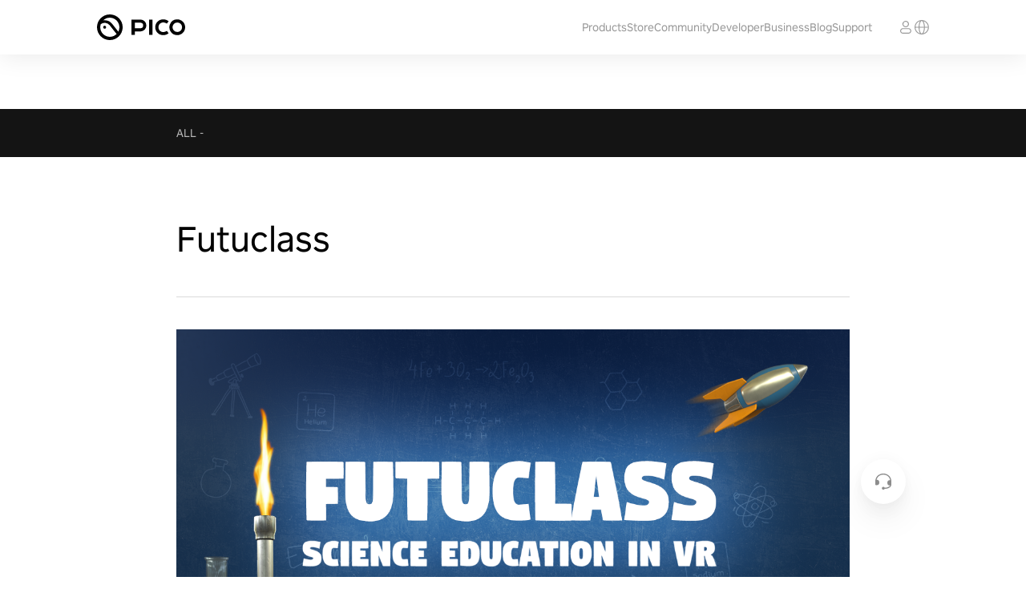

--- FILE ---
content_type: text/html; charset=utf-8
request_url: https://www.picoxr.com/my/games/futuclass
body_size: 50162
content:
<!DOCTYPE html><html lang="en-MY" data-reactroot=""><head><meta charset="UTF-8"/><meta name="viewport" content="width=device-width,initial-scale=1,minimum-scale=1,maximum-scale=1,user-scalable=no"/><link rel="shortcut icon" href="//lf16-statics.picovr.com/obj/pico-fe-sg/pico/pico_website/public/favicon.ico?sg" type="image/x-icon"/><link rel="stylesheet" href="//lf16-statics.picovr.com/obj/pico-fe-sg/pico/pico_website/801.52dfe4ae.css"/><link rel="stylesheet" href="//lf16-statics.picovr.com/obj/pico-fe-sg/pico/pico_website/index.8a6985a3.css"/><meta data-react-helmet="true" name="keywords" content/><meta data-react-helmet="true" name="description" content="Learn Chemistry through VR gaming! Co-created with acclaimed teachers, tested in classrooms and at home. Engaging science education."/>
<link data-react-helmet="true" rel="alternate" hreflang="x-default" href="https://www.picoxr.com/global/games/futuclass"/><link data-react-helmet="true" rel="alternate" hreflang="en-MY" href="https://www.picoxr.com/my/games/futuclass"/><link data-react-helmet="true" rel="alternate" hreflang="en-NL" href="https://www.picoxr.com/nl/games/futuclass"/><link data-react-helmet="true" rel="alternate" hreflang="en-SG" href="https://www.picoxr.com/sg/games/futuclass"/><link data-react-helmet="true" rel="alternate" hreflang="en-GB" href="https://www.picoxr.com/uk/games/futuclass"/><link data-react-helmet="true" rel="alternate" hreflang="ja" href="https://www.picoxr.com/jp/games/futuclass"/><link data-react-helmet="true" rel="alternate" hreflang="ko" href="https://www.picoxr.com/kr/games/futuclass"/><link data-react-helmet="true" rel="canonical" href="https://www.picoxr.com/my/games/futuclass"/><link data-react-helmet="true" rel="stylesheet" href="https://sf16-draftcdn-sg.ibytedtos.com/obj/ies-hotsoon-draft-sg/draft-theme/pico_website_blog_pc.css"/>
<style data-react-helmet="true" >
              @font-face {
                font-family: PICO Regular;
                src: url("//lf16-statics.picovr.com/obj/pico-fe-sg/pico/pico_website/font/PICO-Sans-VFS.866d6612.ttf");
                font-style: normal;
                font-display: swap
              }
            </style>
<title data-react-helmet="true">Futuclass - PICO Games | PICO Malaysia</title>
<script src="https://sf16-website-login.neutral.ttwstatic.com/obj/tiktok_web_login_static/tiktok_privacy_protection_framework/loader/1.0.0.861/index.js" data-region="apsinf" data-env="production" data-business="goofy-deploy-app-2296" async crossorigin="anonymous" data-sw="/sw.js" data-sw_version="1.0.0.89,2.0.0.4"></script><script>window.gfdatav1={"env":"prod","envName":"prod","runtime":"node","ver":"1.0.0.1927","canary":0,"idc":"mya","region":"apsinf","vdc":"mya","vregion":"Asia-SouthEastBD","extra":{"canaryType":null}}</script><script data-react-helmet="true" >
          (function(win, export_obj) {
            win['LogAnalyticsObject'] = export_obj;
            if (!win[export_obj]) {
              function _collect() {
                _collect.q.push(arguments);
              }
              _collect.q = _collect.q || [];
              win[export_obj] = _collect;
            }
            win[export_obj].l = +new Date();
            })(window, 'collectEvent');
        </script><script data-react-helmet="true" src="https://sf16-scmcdn-va.ibytedtos.com/obj/static-us/log-sdk/collect/5.0/collect.js"></script><script data-react-helmet="true" async="true" src="https://www.googletagmanager.com/gtag/js?id=G-TMP7S048X6"></script><script data-react-helmet="true" >
              window.dataLayer = window.dataLayer || [];
              function gtag(){dataLayer.push(arguments);}
              gtag('js', new Date());
              gtag('config', 'G-TMP7S048X6');
            </script><script data-react-helmet="true" >(function(w,d,s,l,i){w[l]=w[l]||[];w[l].push({'gtm.start':
          new Date().getTime(),event:'gtm.js'});var f=d.getElementsByTagName(s)[0],
          j=d.createElement(s),dl=l!='dataLayer1'?'&l='+l:'';j.async=true;j.src=
          'https://www.googletagmanager.com/gtm.js?id='+i+dl;f.parentNode.insertBefore(j,f);
          })(window,document,'script','dataLayer1','GTM-5PZ4WFGM');</script><script data-react-helmet="true" >(function(w,d,s,l,i){w[l]=w[l]||[];w[l].push({'gtm.start':
          new Date().getTime(),event:'gtm.js'});var f=d.getElementsByTagName(s)[0],
          j=d.createElement(s),dl=l!='dataLayer2'?'&l='+l:'';j.async=true;j.src=
          'https://www.googletagmanager.com/gtm.js?id='+i+dl;f.parentNode.insertBefore(j,f);
          })(window,document,'script','dataLayer2','GTM-KF4W2XSD');</script><script data-react-helmet="true" >
              gtag('consent', 'default', {
                'ad_storage': 'denied',
                'ad_user_data': 'denied',
                'ad_personalization': 'denied',
                'analytics_storage': 'denied'
              });

              function grantedGA() {
                gtag('consent', 'update', {
                  'ad_storage': 'granted',
                  'ad_user_data': 'granted',
                  'ad_personalization': 'granted',
                  'analytics_storage': 'granted'
                });
              }

              function deniedGA() {
                gtag('consent', 'update', {
                  'ad_storage': 'denied',
                  'ad_user_data': 'denied',
                  'ad_personalization': 'denied',
                  'analytics_storage': 'denied'
                });
              }
            </script></head><body ><div id="root"><div id="pico_website" class="en"><header class="quqd7qmqnR3aCs7Z1HeR"><div class="az2hslD8qGJMp86cVMDJ"><a href="/my" class="ST6bRWa29MtaUSWjXHlw"><img src="[data-uri]" alt="PICO"/></a><ul class="vpotsHfIyph2GHIv1F9V"><li class="pwkoDk3kGFKIAZ7VL4Pl"><a>Products</a></li><li class="pwkoDk3kGFKIAZ7VL4Pl"><a href="https://store-global.picoxr.com/global" target="_blank">Store</a></li><li class="pwkoDk3kGFKIAZ7VL4Pl"><a href="https://community.picoxr.com/sea" target="_blank">Community</a></li><li class="pwkoDk3kGFKIAZ7VL4Pl"><a href="https://developer.picoxr.com/" target="_blank">Developer</a></li><li class="pwkoDk3kGFKIAZ7VL4Pl"><a href="https://business.picoxr.com" target="_blank">Business</a></li><li class="pwkoDk3kGFKIAZ7VL4Pl"><a href="/my/blog" target="">Blog</a></li><li class="pwkoDk3kGFKIAZ7VL4Pl"><a>Support</a></li></ul><div class="jQrOvcVaW3hYYEEGnfwz"><span></span><a class="aWK_ItB3PxuEOQnUa59A"><svg xmlns="http://www.w3.org/2000/svg" width="20" height="20" viewBox="0 0 20 20" fill="none"><mask id="a" style="mask-type:alpha" maskUnits="userSpaceOnUse" x="0" y="0" width="20" height="20"><path fill="#D9D9D9" d="M0 0h20v20H0z"></path></mask><g mask="url(#a)"><path fill-rule="evenodd" clip-rule="evenodd" d="M2.134 10.563c.235 3.365 2.565 6.147 5.68 7.024-1.018-1.505-1.714-4.072-1.793-7.024H2.134zm0-1.126H6.02c.08-2.952.775-5.52 1.794-7.024-3.116.877-5.446 3.659-5.681 7.024zm5.002 1.126c.06 2.135.46 4.01 1.04 5.35.317.73.664 1.25.994 1.57.324.317.574.392.743.392.17 0 .42-.075.744-.391.33-.322.677-.841.993-1.571.58-1.34.98-3.215 1.04-5.35H7.137zm5.555-1.126H7.136c.06-2.135.46-4.01 1.04-5.35.317-.73.664-1.25.994-1.57.324-.317.574-.392.743-.392.17 0 .42.075.744.391.33.322.677.841.993 1.571.58 1.34.98 3.215 1.04 5.35zm1.114 1.126c-.079 2.952-.774 5.52-1.793 7.024 3.116-.877 5.446-3.659 5.68-7.024h-3.887zm3.888-1.126h-3.888c-.079-2.952-.774-5.52-1.793-7.024 3.116.877 5.446 3.659 5.68 7.024zM1 10c0 4.97 3.99 9 8.913 9s8.914-4.03 8.914-9-3.991-9-8.914-9C4.991 1 1 5.03 1 10z" fill="#999"></path></g></svg></a></div><div class="I32ob_cN1c3oisJAWCO9"><a class="J6CeXqevIrTN6GM0lu8i"><img src="[data-uri]" alt=""/></a></div></div></header><main class="GPlIwKYNIifJNCfLhj9Q"><div class="BGqyfErki1Ik1tefw2vc"><div class="fV4WyhlQw9Yqd2sYIaK3"><div class="DkcXH2a30a7IYNeEe5jM"><a href="/my/play-store/?page=1&amp;size=3&amp;size=100&amp;blogRefer=blog_detail_back" target="_top" rel="noreferrer">ALL</a><div> -  </div></div></div></div><section class="sNhIvamohoyGHvUOBXvH"><div class="q_fmFAJUj_DVfl52XtaJ">Futuclass</div><div class="iiW2UaT6KT6mysgmsDwe"><div class="daCKi5pI7mFqum6WjXxL"></div></div></section><section class="UHhW6p1sW0sASzD9Xdhz draft-container"><p></p><div><img src="https://sf19-draftcdn-sg.ibytedtos.com/obj/ies-hotsoon-draft-sg/5ac2d3ceab7e2176fb43ea090788e441" /></div><p></p><p><span>Learn Chemistry through gamified experiences in Virtual Reality! Co-created with award-winning science teachers, tested with students in classroom and at home.</span></p><p><span><br />** 3 chemistry modules available for $7.99 each. 10+ modules available for schools. To get access to all content via lifetime license, contact info@futuclass.com</span></p><p><span>** Learn Chemistry through gamified experiences in Virtual Reality! </span></p><p><span>★ Hold molecules in your hand in Reaction Balancing </span></p><p><span>★ Shoot particles to create atoms in Atom Structure </span></p><p><span>★ Work the salts assembly line to learn the nomenclature of Salts Co-created with award-winning science teachers, the learning value of each VR lesson has been proven and tested with real students in classroom and at home. </span></p><p><span>Futuclass is being used around the world to learn Chemistry and Physics in the most engaging way. Students can explore and make mistakes, get instant feedback and proceed at their own pace. Futuclass VR lessons immerse even the rowdiest of students! Contact us for Futuclass for Schools lifetime licenses, providing access to all current and future VR lessons. </span></p><p><span>- 10 Chemistry modules: Atom Structure; Chemical Bonds; Reaction Balancing; Hydrogen &amp; Oxygen; Oxygen Escape Room; Acids, Bases &amp; Salts; Salts; Moles and Molarity 1-2; Redox Reactions - 2 Physics modules: Electricity, Nuclear Reactions</span></p><p><span> - Lesson Plans - Teacher Portal enabling teachers to run VR lessons and access Best Practices</span></p><p><span> - Regular webinars to get up to speed with best practices of teaching in VR *For ages 13 and up</span></p><p></p><div><video controls src="https://static.appstore.picovr.com/developer-platform/submission/assets/videos/2023-04-14/371afbef9d99e07b2fb23a93121e1cae.mp4"></video></div><p></p></section><section class="A2oLpZKu1wRtXL8iVwIG"><div><div class="s_FAZYGjsEAqcm9aFxqJ gdOVCLHPGo4WEwPfxEek"><div class="B0KikVAnWj20b4ae27Yg"><div class="ufgNpXDlvyrWGOLH8cvJ">ALL</div><div class="s_GdBr4kreaByjmoG8X6 hLT8XfUjtNHTdydZxUVm" data-log="{&quot;detail_category&quot;:&quot;related_content&quot;,&quot;category_name&quot;:&quot;blog_detail&quot;,&quot;subcategory_name&quot;:&quot;game_blog&quot;,&quot;event_name&quot;:&quot;blog_view_all_button_exposure&quot;}"><a href="/myundefined" target="_top" rel="noreferrer">Learn More</a></div></div><div class="a7hzPMkqX5JL2LF5i_gX"><div class="DYHmxRTYoFqipflj6TRA" style="background-color:#FFFFFF" data-log="{&quot;category_name&quot;:&quot;blog_detail&quot;,&quot;subcategory_name&quot;:&quot;game_blog&quot;,&quot;detail_category&quot;:&quot;related_content&quot;,&quot;blog_uniq_key&quot;:&quot;blacktop-hoops&quot;,&quot;blog_card_rank&quot;:1,&quot;blog_card_params&quot;:{&quot;blog_type&quot;:&quot;new_release&quot;,&quot;blog_card_picture&quot;:&quot;blacktop-hoops.jpg&quot;,&quot;blog_card_title&quot;:&quot;Blacktop Hoops&quot;,&quot;blog_card_refer&quot;:&quot;Get ready for high-octane action, rim-rattling slams, and a deep dive into hoop dreams. This isn’t just basketball, it’s an urban legend in the making. Join the court revolution now! &quot;,&quot;blog_detail_title&quot;:&quot;Blacktop Hoops&quot;},&quot;event_name&quot;:&quot;blog_card_exposure&quot;}"><a href="/my/games/blacktop-hoops?blogRefer=related_card&amp;blogType=new_release" target="_top" rel="noreferrer"><div class="rvLAtG1Jwa8N8diB1jt5" data-msg="scan-tide"><div class="cpRO6LJ9mxYso_iSmzHK"><div data-msg="scan"><div class="lazyload-wrapper "><div class="lazyload-placeholder"></div></div></div></div><div class="vXna0Cun4HKcglmxpB7f"><div class="B9JVf_xnGWShauizceqy">Blacktop Hoops</div><div class="dUtzoN_YvOMrv3i1X5I6">Get ready for high-octane action, rim-rattling slams, and a deep dive into hoop dreams. This isn’t just basketball, it’s an urban legend in the making. Join the court revolution now! </div><div class="Sfs7i7rEgYgovs0Fcmt6"></div></div></div></a></div><div class="DYHmxRTYoFqipflj6TRA" style="background-color:#FFFFFF" data-log="{&quot;category_name&quot;:&quot;blog_detail&quot;,&quot;subcategory_name&quot;:&quot;game_blog&quot;,&quot;detail_category&quot;:&quot;related_content&quot;,&quot;blog_uniq_key&quot;:&quot;undead-citadel&quot;,&quot;blog_card_rank&quot;:2,&quot;blog_card_params&quot;:{&quot;blog_type&quot;:&quot;new_release&quot;,&quot;blog_card_picture&quot;:&quot;undead-citadel.jpg&quot;,&quot;blog_card_title&quot;:&quot;Undead Citadel&quot;,&quot;blog_card_refer&quot;:&quot;Battle undead hordes in a cursed fortress, with immersive combat, enchanting weapons, and a dark fantasy world tailored for PICO.&quot;,&quot;blog_detail_title&quot;:&quot;Undead Citadel&quot;},&quot;event_name&quot;:&quot;blog_card_exposure&quot;}"><a href="/my/games/undead-citadel?blogRefer=related_card&amp;blogType=new_release" target="_top" rel="noreferrer"><div class="rvLAtG1Jwa8N8diB1jt5" data-msg="scan-tide"><div class="cpRO6LJ9mxYso_iSmzHK"><div data-msg="scan"><div class="lazyload-wrapper "><div class="lazyload-placeholder"></div></div></div></div><div class="vXna0Cun4HKcglmxpB7f"><div class="B9JVf_xnGWShauizceqy">Undead Citadel</div><div class="dUtzoN_YvOMrv3i1X5I6">Battle undead hordes in a cursed fortress, with immersive combat, enchanting weapons, and a dark fantasy world tailored for PICO.</div><div class="Sfs7i7rEgYgovs0Fcmt6"></div></div></div></a></div><div class="DYHmxRTYoFqipflj6TRA" style="background-color:#FFFFFF" data-log="{&quot;category_name&quot;:&quot;blog_detail&quot;,&quot;subcategory_name&quot;:&quot;game_blog&quot;,&quot;detail_category&quot;:&quot;related_content&quot;,&quot;blog_uniq_key&quot;:&quot;ghosts-of-tabor&quot;,&quot;blog_card_rank&quot;:3,&quot;blog_card_params&quot;:{&quot;blog_type&quot;:&quot;new_release&quot;,&quot;blog_card_picture&quot;:&quot;ghosts-of-tabor.jpg&quot;,&quot;blog_card_title&quot;:&quot;Ghosts of Tabor&quot;,&quot;blog_card_refer&quot;:&quot;Immerse yourself in intense combat, strategic looting, and the fight for survival in a post-apocalyptic world. Customize your loadout, mod your weapons, and dominate the battlefield. Don&#x27;t miss out!&quot;,&quot;blog_detail_title&quot;:&quot;Ghosts of Tabor&quot;},&quot;event_name&quot;:&quot;blog_card_exposure&quot;}"><a href="/my/games/ghosts-of-tabor?blogRefer=related_card&amp;blogType=new_release" target="_top" rel="noreferrer"><div class="rvLAtG1Jwa8N8diB1jt5" data-msg="scan-tide"><div class="cpRO6LJ9mxYso_iSmzHK"><div data-msg="scan"><div class="lazyload-wrapper "><div class="lazyload-placeholder"></div></div></div></div><div class="vXna0Cun4HKcglmxpB7f"><div class="B9JVf_xnGWShauizceqy">Ghosts of Tabor</div><div class="dUtzoN_YvOMrv3i1X5I6">Immerse yourself in intense combat, strategic looting, and the fight for survival in a post-apocalyptic world. Customize your loadout, mod your weapons, and dominate the battlefield. Don&#x27;t miss out!</div><div class="Sfs7i7rEgYgovs0Fcmt6"></div></div></div></a></div></div></div></div></section></main><footer class="undefined IVSoSzk_LAuJlJUKREnf"><div class="Pgl1KC_lEmX5kTp8Py9a"><div class="vCmGPJSozY7B6E5M9aVK"><div class="IyL2A9GHLJ_tgflvkS55"><div class="debcRBPRCjoqkxWR0dNQ"><div class="IZGa9Y3wW4sfBYLO4eIG"><a href="/my/products/pico4-ultra">PICO 4 Ultra</a></div><div class="IZGa9Y3wW4sfBYLO4eIG"><a href="/my/products/pico4-ultra-enterprise">PICO 4 Ultra Enterprise</a></div><div class="IZGa9Y3wW4sfBYLO4eIG"><a href="/my/products/neo3-enterprise">PICO Neo3</a></div><div class="IZGa9Y3wW4sfBYLO4eIG"><a href="/my/products/g3">PICO G3</a></div></div></div><div class="lNhLHRL7UYKNPaTc6wkD"><div class="MA4OHApmdUE3IJTOi9_q"><div class="ASY5bMacOWNB7ZHxax2G"><a href="https://business.picoxr.com">Business</a></div><div class="ASY5bMacOWNB7ZHxax2G"><a href="https://developer.picoxr.com">PICO Developer Platform</a></div><div class="ASY5bMacOWNB7ZHxax2G"><a href="https://developer.picoxr.com/resources/#sdk">SDK</a></div><div class="ASY5bMacOWNB7ZHxax2G"><a href="https://github.com/picoxr/support">GitHub</a></div><div class="ASY5bMacOWNB7ZHxax2G"><a href="/my/legal/privacy-policy">Privacy Policy</a></div><div class="ASY5bMacOWNB7ZHxax2G"><a href="/my/legal/terms-of-service">Terms of Service</a></div><div class="ASY5bMacOWNB7ZHxax2G"><a href="/my/legal/cookie-policy">Cookies Policy</a></div><div class="ASY5bMacOWNB7ZHxax2G"><a href="/my/safety-center">Safety Center</a></div><div class="ASY5bMacOWNB7ZHxax2G"><a href="/my/legal/privacy-policy">Other Terms &amp; Policies</a></div><div class="ASY5bMacOWNB7ZHxax2G"><a href="/my/about/us">About Us</a></div></div></div></div><div class="axnJsT_Jx4S2V7RYdfCZ"><div></div><div class="rcm_jklc6930QIsX1EK9"><div><div class="lQEo9ORLDZrrnPtaAqnc" style="background-image:url(&#x27;[data-uri]&#x27;)"></div></div><div><div class="lQEo9ORLDZrrnPtaAqnc" style="background-image:url(&#x27;[data-uri]&#x27;)"></div></div><div><div class="lQEo9ORLDZrrnPtaAqnc" style="background-image:url(&#x27;[data-uri]&#x27;)"></div></div><div><div class="lQEo9ORLDZrrnPtaAqnc" style="background-image:url(&#x27;[data-uri]&#x27;)"></div></div><div><div class="lQEo9ORLDZrrnPtaAqnc" style="background-image:url(&#x27;[data-uri]&#x27;)"></div></div></div></div><div class="rii4GeyHjLfLm5VV5OOh"><div class="jU7G75vxB_JucCLRVkMr"><div><div class="splitLint_0 splitLint"><div>2023 PICO Immersive Pte.ltd. All rights reserved.</div></div></div></div></div></div></footer><span></span><span></span></div></div><script id="RENDER_DATA" type="application/json">%7B%22379%22%3A%7B%22name%22%3A%22futuclass%22%2C%22blogDetail%22%3A%7B%22id%22%3A%22futuclass%22%2C%22title%22%3A%22Futuclass%22%2C%22themeList%22%3A%5B%7B%22themeKey%22%3A%22pico_website_blog_pc%22%2C%22tosUrl%22%3A%22https%3A%2F%2Fsf16-draftcdn-sg.ibytedtos.com%2Fobj%2Fies-hotsoon-draft-sg%2Fdraft-theme%2Fpico_website_blog_pc.css%22%7D%5D%2C%22createdTime%22%3A1682223049000%2C%22updatedTime%22%3A1682223217000%2C%22Body%22%3A%22%3Cp%3E%3C%2Fp%3E%3Cdiv%20class%3D%5C%22media-wrap%20image-wrap%5C%22%3E%3Cimg%20controls%3D%5C%22%5C%22%20src%3D%5C%22https%3A%2F%2Fsf19-draftcdn-sg.ibytedtos.com%2Fobj%2Fies-hotsoon-draft-sg%2F5ac2d3ceab7e2176fb43ea090788e441%5C%22%2F%3E%3C%2Fdiv%3E%3Cp%3E%3C%2Fp%3E%3Cp%3E%3Cspan%20style%3D%5C%22font-size%3A14px%5C%22%3ELearn%20Chemistry%20through%20gamified%20experiences%20in%20Virtual%20Reality!%20Co-created%20with%20award-winning%20science%20teachers%2C%20tested%20with%20students%20in%20classroom%20and%20at%20home.%3C%2Fspan%3E%3C%2Fp%3E%3Cp%3E%3Cspan%20style%3D%5C%22font-size%3A14px%5C%22%3E%3Cbr%2F%3E**%203%20chemistry%20modules%20available%20for%20%247.99%20each.%2010%2B%20modules%20available%20for%20schools.%20To%20get%20access%20to%20all%20content%20via%20lifetime%20license%2C%20contact%20info%40futuclass.com%3C%2Fspan%3E%3C%2Fp%3E%3Cp%3E%3Cspan%20style%3D%5C%22font-size%3A14px%5C%22%3E**%20Learn%20Chemistry%20through%20gamified%20experiences%20in%20Virtual%20Reality!%20%3C%2Fspan%3E%3C%2Fp%3E%3Cp%3E%3Cspan%20style%3D%5C%22font-size%3A14px%5C%22%3E%E2%98%85%20Hold%20molecules%20in%20your%20hand%20in%20Reaction%20Balancing%20%3C%2Fspan%3E%3C%2Fp%3E%3Cp%3E%3Cspan%20style%3D%5C%22font-size%3A14px%5C%22%3E%E2%98%85%20Shoot%20particles%20to%20create%20atoms%20in%20Atom%20Structure%20%3C%2Fspan%3E%3C%2Fp%3E%3Cp%3E%3Cspan%20style%3D%5C%22font-size%3A14px%5C%22%3E%E2%98%85%20Work%20the%20salts%20assembly%20line%20to%20learn%20the%20nomenclature%20of%20Salts%20Co-created%20with%20award-winning%20science%20teachers%2C%20the%20learning%20value%20of%20each%20VR%20lesson%20has%20been%20proven%20and%20tested%20with%20real%20students%20in%20classroom%20and%20at%20home.%20%3C%2Fspan%3E%3C%2Fp%3E%3Cp%3E%3Cspan%20style%3D%5C%22font-size%3A14px%5C%22%3EFutuclass%20is%20being%20used%20around%20the%20world%20to%20learn%20Chemistry%20and%20Physics%20in%20the%20most%20engaging%20way.%20Students%20can%20explore%20and%20make%20mistakes%2C%20get%20instant%20feedback%20and%20proceed%20at%20their%20own%20pace.%20Futuclass%20VR%20lessons%20immerse%20even%20the%20rowdiest%20of%20students!%20Contact%20us%20for%20Futuclass%20for%20Schools%20lifetime%20licenses%2C%20providing%20access%20to%20all%20current%20and%20future%20VR%20lessons.%20%3C%2Fspan%3E%3C%2Fp%3E%3Cp%3E%3Cspan%20style%3D%5C%22font-size%3A14px%5C%22%3E-%2010%20Chemistry%20modules%3A%20Atom%20Structure%3B%20Chemical%20Bonds%3B%20Reaction%20Balancing%3B%20Hydrogen%20%26amp%3B%20Oxygen%3B%20Oxygen%20Escape%20Room%3B%20Acids%2C%20Bases%20%26amp%3B%20Salts%3B%20Salts%3B%20Moles%20and%20Molarity%201-2%3B%20Redox%20Reactions%20-%202%20Physics%20modules%3A%20Electricity%2C%20Nuclear%20Reactions%3C%2Fspan%3E%3C%2Fp%3E%3Cp%3E%3Cspan%20style%3D%5C%22font-size%3A14px%5C%22%3E%20-%20Lesson%20Plans%20-%20Teacher%20Portal%20enabling%20teachers%20to%20run%20VR%20lessons%20and%20access%20Best%20Practices%3C%2Fspan%3E%3C%2Fp%3E%3Cp%3E%3Cspan%20style%3D%5C%22font-size%3A14px%5C%22%3E%20-%20Regular%20webinars%20to%20get%20up%20to%20speed%20with%20best%20practices%20of%20teaching%20in%20VR%20*For%20ages%2013%20and%20up%3C%2Fspan%3E%3C%2Fp%3E%3Cp%3E%3C%2Fp%3E%3Cdiv%20class%3D%5C%22media-wrap%20video-wrap%5C%22%3E%3Cvideo%20controls%3D%5C%22%5C%22%20src%3D%5C%22https%3A%2F%2Fstatic.appstore.picovr.com%2Fdeveloper-platform%2Fsubmission%2Fassets%2Fvideos%2F2023-04-14%2F371afbef9d99e07b2fb23a93121e1cae.mp4%5C%22%3E%3C%2Fvideo%3E%3C%2Fdiv%3E%3Cp%3E%3C%2Fp%3E%22%7D%2C%22relatedBlogList%22%3A%7B%22all%22%3A%5B%7B%22article_id%22%3A%22blacktop-hoops%22%2C%22title%22%3A%22Blacktop%20Hoops%22%2C%22internal_image%22%3A%22%22%2C%22desc%22%3A%22Get%20ready%20for%20high-octane%20action%2C%20rim-rattling%20slams%2C%20and%20a%20deep%20dive%20into%20hoop%20dreams.%20This%20isn%E2%80%99t%20just%20basketball%2C%20it%E2%80%99s%20an%20urban%20legend%20in%20the%20making.%20Join%20the%20court%20revolution%20now!%20%22%2C%22publish_time%22%3A%22%22%2C%22language%22%3A%22en%22%2C%22weight%22%3A0%2C%22article_type%22%3A%22new_release%22%2C%22overseas_image%22%3A%22blacktop-hoops.jpg%22%2C%22original_article_id%22%3A%22%22%2C%22image%22%3A%22blacktop-hoops.jpg%22%7D%2C%7B%22article_id%22%3A%22undead-citadel%22%2C%22title%22%3A%22Undead%20Citadel%22%2C%22internal_image%22%3A%22%22%2C%22desc%22%3A%22Battle%20undead%20hordes%20in%20a%20cursed%20fortress%2C%20with%20immersive%20combat%2C%20enchanting%20weapons%2C%20and%20a%20dark%20fantasy%20world%20tailored%20for%20PICO.%22%2C%22publish_time%22%3A%22%22%2C%22language%22%3A%22en%22%2C%22weight%22%3A0%2C%22article_type%22%3A%22new_release%22%2C%22overseas_image%22%3A%22undead-citadel.jpg%22%2C%22original_article_id%22%3A%22%22%2C%22image%22%3A%22undead-citadel.jpg%22%7D%2C%7B%22article_id%22%3A%22ghosts-of-tabor%22%2C%22title%22%3A%22Ghosts%20of%20Tabor%22%2C%22internal_image%22%3A%22%22%2C%22desc%22%3A%22Immerse%20yourself%20in%20intense%20combat%2C%20strategic%20looting%2C%20and%20the%20fight%20for%20survival%20in%20a%20post-apocalyptic%20world.%20Customize%20your%20loadout%2C%20mod%20your%20weapons%2C%20and%20dominate%20the%20battlefield.%20Don't%20miss%20out!%22%2C%22publish_time%22%3A%22%22%2C%22language%22%3A%22en%22%2C%22weight%22%3A0%2C%22article_type%22%3A%22new_release%22%2C%22overseas_image%22%3A%22ghosts-of-tabor.jpg%22%2C%22original_article_id%22%3A%22%22%2C%22image%22%3A%22ghosts-of-tabor.jpg%22%7D%5D%7D%2C%22fetchError%22%3Afalse%7D%2C%22_location%22%3A%22%2Fmy%2Fgames%2Ffutuclass%22%2C%22app%22%3A%7B%22words%22%3A%7B%221_Year_Basic_Warranty%22%3A%221-Year%20Basic%20Warranty%22%2C%222_Years_Basic_Warranty%22%3A%222-Year%20Basic%20Warranty%22%2C%22MESSAGE_CODE_ERROR%22%3A%22Incorrect%20verification%20code.%20Please%20enter%20again.%22%2C%22MESSAGE_CODE_EXPIRE%22%3A%22Verification%20code%20expired.%20Please%20request%20another%20code.%22%2C%22SNEQUITY_ISNO%22%3A%22Device%20not%20activated%20or%20SN%20doesn't%20exist%22%2C%22about_p1_desc1%22%3A%22Founded%20in%20March%202015%2C%20Pico%20is%20a%20leading%20VR%20company%20with%20independent%20innovation%20and%20R%26D%20capabilities%2C%20focusing%20on%20the%20VR%20all-in-one%20headset%20market.%20Pico%20is%20committed%20to%20offering%20immersive%20and%20interactive%20VR%20experiences%20to%20our%20customers%2C%20including%20providing%20tailor-made%20solutions%20for%20our%20enterprise%20clients%20in%20the%20fields%20of%20education%20and%20healthcare.%20In%20May%202022%2C%20Pico%20launched%20its%20flagship%202-in-1%20headset%20Neo3%20Link%20in%20global%20markets.%22%2C%22about_p1_title1%22%3A%22About%20Pico%22%2C%22about_p2_desc1%22%3A%22We%20believe%20that%20Virtual%20Reality%20will%20lead%20the%20next%20wave%20of%20innovation%2C%20reshape%20our%20everyday%20life%20and%20how%20we%20perceive%20and%20think%20about%20this%20world.%22%2C%22about_p2_desc2%22%3A%22We%20believe%20in%20the%20beauty%20in%20minimalist%20design%20and%20the%20harmony%2C%20unity%2C%20honest%20and%20sincere%20philosophy%20that%20it%20conveys.%22%2C%22about_p2_desc3%22%3A%22It%20is%20also%20our%20fundamental%20faith%20that%20technology%20is%20shaping%20and%20will%20continue%20to%20reshape%20our%20world.%20We%20wish%20to%20uncover%20a%20new%20world%20together%20with%20you.%22%2C%22about_p2_title1%22%3A%22Virtual%20Reality%22%2C%22about_p3_desc1%22%3A%22Pico%20is%20committed%20to%20R%26D%2C%20production%20and%20sales%20of%20VR%20headsets%2C%20specifically%20focusing%20on%20the%20VR%20All-in-one%20headset.%22%2C%22about_p3_desc2%22%3A%22Pico%E2%80%99s%20products%20have%20the%20latest%20and%20most%20advanced%20hardware%20configurations%20as%20well%20as%20independently-%20developed%20core%20technologies.%22%2C%22about_p3_desc3%22%3A%22Pico%20also%20gives%20priority%20to%20the%20cultivation%20of%20content%20ecology.%20Pico%20Store%20as%20gathered%20the%20best%20creative%20content%20from%20around%20the%20globe.%22%2C%22about_p3_title1%22%3A%22VR%20All-in-one%20headset%22%2C%22about_p4_desc1%22%3A%22Pico%20has%20offices%20in%20Asia%2C%20North%20America%20and%20Europe.%22%2C%22about_p4_title1%22%3A%22Recruitment%22%2C%22about_p4_title2%22%3A%22Coming%20Soon%22%2C%22about_us_awards_received%22%3A%22Recognitions%22%2C%22about_us_development_milestones%22%3A%22PICO%20Milestones%22%2C%22about_us_dynamic_effect_desc1%22%3A%22Our%20story%20is%20intricately%20linked%20to%20extended%20reality%20and%20human%20exploration.%20We%20are%20dedicated%20to%20providing%20easier%20access%20to%20a%20more%20engaging%2C%20immersive%20and%20fun%20VR%20experience%20through%20innovative%20technology%2C%20top-notch%20products%20and%20a%20massive%20content%20library.%20At%20present%2C%20PICO's%20VR%20market%20share%20is%20the%20largest%20in%20China%20and%20among%20the%20top%203%20in%20the%20world.%22%2C%22about_us_dynamic_effect_desc2%22%3A%22Build%20a%20leading%20XR%20platform%2C%20empower%20developers%20and%20creators%2C%20and%20inspire%20the%20community.%3Cbr%2F%3E%5CnBridge%20connections%2C%20release%20infinity%20and%20enrich%20life.%22%2C%22about_us_dynamic_effect_desc3%22%3A%22PICO%20is%20committed%20to%20driving%20the%20development%20of%20the%20XR%20industry%2C%20continuously%20generating%20innovative%20ideas%20to%20meet%20users'%20entertainment%20needs%20through%20proprietary%20full-stack%20XR%20OS%2C%20immersive%20visuals%2C%20intuitive%20interactions%20and%20human-centered%20design.%22%2C%22about_us_dynamic_effect_desc4%22%3A%22Follow%20Armstrong%20to%20walk%20on%20the%20moon%2C%3Cbr%2F%3E%5Cnor%20chase%20the%20aurora%20in%20Greenland.%3Cbr%2F%3E%5CnPut%20on%20your%20PICO%2C%3Cbr%2F%3E%5Cnand%20embrace%20the%20world%20with%20all%20its%20wonders.%22%2C%22about_us_dynamic_effect_title1%22%3A%22Brand%20Story%22%2C%22about_us_dynamic_effect_title2%22%3A%22Vision%20and%20Mission%22%2C%22about_us_dynamic_effect_title3%22%3A%22PICO%20XR%22%2C%22about_us_dynamic_effect_title4%22%3A%22PICO%2C%20Journey%20to%20Infinity%22%2C%22about_us_more_exciting%22%3A%22More%20about%20PICO%22%2C%22about_us_more_exciting_title1%22%3A%22PICO%20Community%22%2C%22about_us_more_exciting_title2%22%3A%22Developer%20Program%22%2C%22about_us_more_exciting_title3%22%3A%22PICO%20Newsroom%22%2C%22about_us_more_exciting_title4%22%3A%22Blog%22%2C%22about_us_more_text1%22%3A%22Join%20a%20community%20of%20XR%20enthusiasts%22%2C%22about_us_more_text2%22%3A%22Become%20a%20PICO%20developer%20and%20bring%20great%20mixed%20reality%20experience%20to%20users%20around%20the%20world.%22%2C%22about_us_more_text3%22%3A%22Find%20the%20latest%20official%20PICO%20news.%22%2C%22about_us_more_text4%22%3A%22Discover%20insights%2C%20tips%2C%20and%20stories.%22%2C%22activity_btn%22%3A%22BUY%20PICO%204%20%7B%7BREDEEM%206%20GAMES%20FOR%20FREE!%7D%7D%22%2C%22activity_detail_6dof_desc%22%3A%22With%20proprietary%20omni-directional%20SLAM%2C%20infrared%20optical%20positioning%20system%20and%20upgraded%20optical%20sensors%2C%20the%20PICO%204%20offers%20improved%20tracking%20and%20positioning%20for%20the%20headset%20and%20controllers%2C%20making%20every%20VR%20movement%20swift%20and%20decisive.%22%2C%22activity_detail_6dof_intro%22%3A%22Sub-millimetre%20positioning%20accuracy%3Cbr%2F%3EMillisecond%20tracking%20speed%22%2C%22activity_detail_6dof_tit%22%3A%22%7B%7B6DoF%7D%7D%20spatial%20positioning%20for%20%3Cbr%2F%3Eheightened%20VR%20experience%22%2C%22activity_detail_fov_desc_105_intro%22%3A%22ultra-wide%20field%20of%20view%22%2C%22activity_detail_fov_desc_105_tit%22%3A%22105%C2%B0%22%2C%22activity_detail_fov_desc_4k%22%3A%224K%2B%22%2C%22activity_detail_fov_intro%22%3A%22Images%20in%20VR%20must%20be%20completely%20vivid%20and%20life-like.%22%2C%22activity_detail_fov_tit%22%3A%22Super-Vision%20Display%22%2C%22activity_detail_guide_desc%22%3A%22The%20offer%20is%20valid%20to%20new%20PICO%204%20devices%20purchased%20between%206%20April%202023%20-%2021%20July%202023.%20%3Cbr%2F%3E%3Cbr%2F%3E%5CnThe%20games%20will%20be%20made%20available%20to%20new%20PICO%204%20device%20registrations%20between%206%20April%202023%20-%2031%20July%202023.%3Cbr%2F%3E%5CnApps%20can%20only%20be%20claimed%20once.%20The%20apps%20provided%20by%20the%20promotion%20are%20only%20available%20to%20those%20who%20log%20into%20the%20device%20for%20the%20first%20time%2C%20and%20can%20only%20be%20claimed%20once%20for%20each%20account.%20%3Cbr%2F%3E%5CnPICO%20reserves%20the%20right%20to%20withdraw%20the%20apps%2C%20if%20we%20find%20that%20non-purchasing%20users%20get%20the%20apps%20through%20other%20channels.%20We%20may%20adjust%20the%20apps%20during%20the%20event%20without%20further%20announcement.%20%3Cbr%2F%3E%5CnPICO%20Store%20age%20restrictions%20apply.%3Cbr%2F%3E%5CnPeaky%20Blinders%20The%20King's%20Ransom%3A%20This%20game%20is%20intended%20for%20mature%20audiences%20and%20contains%20content%20that%20may%20not%20be%20suitable%20for%20all%20ages.%20It%20may%20include%20depictions%20of%20violence%2C%20sexual%20themes%2C%20drug%20use%2C%20and%20strong%20language%20that%20some%20viewers%20may%20find%20offensive.%3Cbr%2F%3E%5CnBy%20playing%20this%20game%2C%20you%20acknowledge%20that%20you%20are%20of%20legal%20age%20to%20view%20such%20content%20in%20your%20country%20or%20region.%20%3Cbr%2F%3E%5CnThe%20creators%20of%20this%20game%20do%20not%20endorse%20or%20condone%20any%20illegal%20or%20harmful%20behavior%2C%20and%20we%20strongly%20advise%20against%20attempting%20to%20replicate%20any%20actions%20or%20behaviors%20depicted%20in%20the%20game.%20%3Cbr%2F%3E%5CnPlease%20play%20responsibly%20and%20prioritize%20your%20safety%20and%20well-being%20above%20all%20else..%3Cbr%2F%3E%5Cn%23How%20to%20redeem%40https%3A%2F%2Fwww.youtube.com%2Fwatch%3Fv%3DLVjsLKpJL1I%23%5Cn%22%2C%22activity_detail_guide_tit%22%3A%22Terms%20and%20Conditions%22%2C%22activity_detail_ovweview%22%3A%22Balanced%20design%3Cbr%2F%3E%5CnEasy%20to%20wear%22%2C%22activity_detail_sport_intro_desc%22%3A%22The%20PICO%20OS%205.0%20Sports%20Centre%20integrates%20the%20proprietary%20CalSense%20physical%20fitness%20monitoring%20algorithm%2C%20which%20calculates%20calorie%20consumption%20as%20you%20exercise%2C%20in%20real%20time.%20You%20will%20not%20sweat%20in%20vain.%5CnRich%20sports%20management%20functions%20such%20as%20data%20statistics%2C%20weekly%20plans%20and%20friends%20PK%20are%20all%20available.%22%2C%22activity_detail_sport_intro_tit%22%3A%22Physical%20fitness%20monitoring%20algorithm%22%2C%22activity_detail_sport_sub_tit%22%3A%22PICO%20OS%5Cn%3Cbr%2F%3ESport%20Center%22%2C%22activity_detail_sport_tit%22%3A%22Stay%20%7B%7Bactive%7D%7D%20with%20%5Cn%3Cbr%2F%3Eall-new%20VR%20gaming%22%2C%22activity_detail_store_tit%22%3A%22Find%20your%20favourite%20games%3Cbr%2F%3Ein%20the%20%7B%7BPICO%7D%7D%20VR%20Store%22%2C%22activity_discory_de_email_btn%22%3A%22GET!%22%2C%22activity_discory_de_email_btn_claim%22%3A%22Claim%20Now%22%2C%22activity_discory_de_email_clue_fail_toast%22%3A%22Sorry%2C%20some%20error%20occurred%2C%20please%20try%20again%20later.%22%2C%22activity_discory_de_email_desc_1%22%3A%22From%2023rd%20September%20to%2010th%20October%2C%20submit%20your%20email%20address%20below%20and%20get%20a%20%7Bmoney%7D%20off%20Amazon%20voucher*.%22%2C%22activity_discory_de_email_desc_2%22%3A%22Win%20FREE%20VR%20games%20with%20the%20purchase%20of%20a%20PICO%204%20VR%20headset%20at%20the%20event*%22%2C%22activity_discory_de_email_placeholder%22%3A%22Please%20enter%20your%20email%20address%22%2C%22activity_discory_de_email_popup_btn%22%3A%22Suscribe%22%2C%22activity_discory_de_email_popup_title%22%3A%22%5BSuscribe%20For%5D%3Cbr%2F%3E-%7Bmoney%7D%20CODE%2C%20Free%20games%20and%3Cbr%2F%3Echance%20to%20win%20Pico%204%20via%20prize%20draw%22%2C%22activity_discory_de_email_privity_1%22%3A%22I%20have%20read%20and%20agree%20to%20the%20%23Campaign%20Terms%20and%20Conditions%40https%3A%2F%2Fwww.picoxr.com%2Fmagic%2Feco%2Fruntime%2Frelease%2F64e6c78ee289bc03ec544863%3FappType%3Dpicoglobalwebsite%26magic_page_no%3D1%23.%22%2C%22activity_discory_de_email_privity_2%22%3A%22I%20agree%20to%20receiving%20news%2C%20promotions%20and%20other%20information%20about%20PICO's%20products%20and%20services.%20%23PICO%20Privacy%20Policy%40https%3A%2F%2Fwww.picoxr.com%2Fglobal%2Flegal%2Fprivacy-policy%23%22%2C%22activity_discory_de_email_set_popup%22%3A%22-%7Bmoney%7D%20Code%2C%20Free%20PICO%204%20and%20games%22%2C%22activity_discory_de_email_title%22%3A%22Submit%20your%20email%20to%20save%20%7Bmoney%7D%3Cbr%2F%3E%20on%20a%20PICO%204%20with%20Amazon!%22%2C%22activity_discory_de_email_warning%22%3A%22*Terms%20%26%20Conditions%20apply.%20Limited%20numbers%20on%20voucher%20redemptions.%22%2C%22activity_discory_de_expect_1%22%3A%22Special%20Guest%3Cbr%2F%3EAppearances%22%2C%22activity_discory_de_expect_2%22%3A%22Immersive%3Cbr%2F%3EInstallations%22%2C%22activity_discory_de_expect_3%22%3A%22Thrilling%20VR%3Cbr%2F%3EAdventures%22%2C%22activity_discory_de_expect_4%22%3A%22Engaging%20Games%20and%3Cbr%2F%3ECompetitions%22%2C%22activity_discory_de_expect_5%22%3A%22Enjoy%20Limited%3Cbr%2F%3EFree%20Gifts%22%2C%22activity_discory_de_expect_date%22%3A%22Date%20and%20Time%22%2C%22activity_discory_de_expect_date_desc%22%3A%22Friday%2C%20September%2029th%20to%20Sunday%2C%20October%201st%2C%202023%2010%3A00%20AM%20-%208%3A00%20PM%22%2C%22activity_discory_de_expect_desc%22%3A%22Join%20us%20for%20an%20exhilarating%20FREE%20launch%20event%20and%20embark%20on%20a%20journey%20to%20%5C%22Discover%20the%20Explorer%20Within.%22%2C%22activity_discory_de_expect_location%22%3A%22Location%22%2C%22activity_discory_de_expect_location_desc%22%3A%22Hoxton%20Arches%2C%20Arch%20402%20Cremer%20St%2C%20London%20E2%208HD%22%2C%22activity_discory_de_expect_subTitle%22%3A%22What%20to%20Expect%22%2C%22activity_discory_de_expect_title%22%3A%22Surviving%20Africa%20with%20Ed%20Stafford%3Cbr%2F%3ELaunch%20Event%22%2C%22activity_discory_de_feature_1_desc%22%3A%22In%20collaboration%20with%20Discovery%20Channel%E2%80%A8The%20first%20ever%20fully%20immersive%20survival%20documentary.%22%2C%22activity_discory_de_feature_1_title%22%3A%22Exclusive%3Cbr%2F%3EPartnership%22%2C%22activity_discory_de_feature_2_desc%22%3A%22Join%20renowned%20survivalist%20Ed%20Stafford%E2%80%A8See%20if%20you%20have%20what%20it%20takes%20to%20survive%20in%20the%20wild.%22%2C%22activity_discory_de_feature_2_title%22%3A%22Wilderness%3Cbr%2F%3ESurvival%22%2C%22activity_discory_de_feature_3_desc%22%3A%22The%20ultimate%20interactive%20VR%20experience%E2%80%A8Get%20up%20close%20and%20personal%20to%20experience%20Africa%20like%20never%20before.%22%2C%22activity_discory_de_feature_3_title%22%3A%22360%C2%B0%3Cbr%2F%3ELive-Shooting%22%2C%22activity_discory_de_friends_desc%22%3A%22Invite%20your%20PICO%20friends%20to%20a%20multi-player%20cinema%20for%20blockbusters%20and%20live%20shows.%20Enjoy%20real-time%20voice%20chat%20and%20interactions%20with%20virtual%20avatars.%5CnWorlds%20apart%2C%20right%20beside%20you.%22%2C%22activity_discory_de_friends_title%22%3A%22Multi-player%20Cinema%22%2C%22activity_discory_de_pico_feature_1_desc%22%3A%224K%2B%20resolution%2C%20105%20degrees%20panoramic%20view%2C%20and%2090Hz%20Flash-LCD%20display.%20Brace%20yourself%20for%20a%20home%20theatre%20visual%20feast.%22%2C%22activity_discory_de_pico_feature_1_title%22%3A%22Visual%20experience%22%2C%22activity_discory_de_pico_feature_2_desc%22%3A%22The%20binaural%20stereo%20speakers%20are%20equipped%20with%20sound%20field%20reconstruction%20technology.%5CnThe%20sound%20positioning%20is%20calculated%20from%20head%20motion%20data%2C%20resulting%20in%20a%20precise%20spatial%20audio%20effect.%22%2C%22activity_discory_de_pico_feature_2_title%22%3A%22Spatial%20audio%22%2C%22activity_discory_de_success_btn%22%3A%22COPY%22%2C%22activity_discory_de_success_buy%22%3A%22Buy%20Now%22%2C%22activity_discory_de_success_continue%22%3A%22Continue%20browsing%22%2C%22activity_discory_de_success_copy_success%22%3A%22copy%20successfully%22%2C%22activity_discory_de_success_desc%22%3A%22Purchase%20a%20PICO%20and%20activate%20it%20via%20the%20same%20email%20address%20%7Bemail%7D%20within%2030%20days%20to%20be%20entitled%20to%20one%20of%20the%20following%20games%20for%20free%20available%20on%20the%20PICO%20Store%3A%20Ruins%20Magus%2C%20After%20the%20Fall%2C%20Shores%20of%20Loci%2C%20Walkabout%20Mini%20Golf%2C%20All-In-One%20Sports%20VR%2C%20Down%20the%20Rabbit%20Hole.%22%2C%22activity_discory_de_success_subtitle%22%3A%22The%20code%20will%20be%20sent%20by%20email%22%2C%22activity_discory_de_success_title%22%3A%22-%7Bmoney%7D%20CODE%22%2C%22activity_discory_de_title%22%3A%22The%20First%20VR%20Survival%20Interactive%20Documentary%22%2C%22activity_discory_de_video_desc%22%3A%22VR%20concerts%2C%206DoF%20interactive%20films%2C%20live%20ball%20games%2C%20PICO%20VR%20theatre%2C%20live%20interest%2C%20dynamic%20comics%20...%5CnThe%20entertainment%20never%20stops%20with%20PICO%20Video.%22%2C%22activity_entertain_guide%22%3A%22The%20entertainment%20never%20stops%20with%20%7B%7BPICO%20VR%7D%7D%22%2C%22activity_influencer_email__error_toast%22%3A%22Something%20went%20wrong.%20Please%20try%20again%20later.%22%2C%22activity_influencer_email__privacy_toast%22%3A%22Please%20read%20the%20Campaign%20T%26Cs%20and%20Privacy%20Policy%20and%20check%20both%20boxes.%22%2C%22activity_influencer_email__valid_toast%22%3A%22Invalid%20email%20address%22%2C%22activity_influencer_email_btn%22%3A%22Subscribe%22%2C%22activity_influencer_email_placeholder%22%3A%22Enter%20your%20email%22%2C%22activity_influencer_email_privity_1%22%3A%22I%20have%20read%20and%20agree%20to%20the%20%23Campaign%20T%26Cs%40https%3A%2F%2Fwww.picoxr.com%2Fmagic%2Feco%2Fruntime%2Frelease%2F64e6c78ee289bc03ec544863%3FappType%3Dpicoglobalwebsite%26magic_page_no%3D1%23%20and%20%23PICO%20Privacy%20Policy%40https%3A%2F%2Fwww.picoxr.com%2Fglobal%2Flegal%2Fprivacy-policy%23.%22%2C%22activity_influencer_email_privity_2%22%3A%22I%20agree%20to%20receive%20news%2C%20promotions%20and%20recommendations%20about%20PICO's%20products%20and%20services%20from%20PICO%20via%20email.%22%2C%22activity_influencer_header_placeholder%22%3A%22Search%22%2C%22activity_influencer_sports_title%22%3A%22Sports%20%26%20Fitness%22%2C%22activity_influencer_success_btn%22%3A%22Buy%20PICO%22%2C%22activity_influencer_success_continue%22%3A%22Continue%20Browsing%22%2C%22activity_influencer_success_copy_success%22%3A%22Copied%22%2C%22activity_influencer_success_desc1%22%3A%22Buy%20a%20PICO%20headset%20and%20sign%20up%20with%20this%20email%20(%7Bemail%7D)%20within%2030%20days%20of%20your%20subscription%20start%20date%20to%20get%20one%20of%20these%20games%20for%20free.%20%23T%26Cs%20apply%40https%3A%2F%2Fwww.picoxr.com%2Fmagic%2Feco%2Fruntime%2Frelease%2F6513a595e3f1a50cb8f029f1%3FappType%3Dpicoglobalwebsite%26magic_page_no%3D1%23%20(Offer%20ends%3A%20Dec%2031%2C%202023)%22%2C%22activity_influencer_success_desc2%22%3A%22Your%20email%20address%20will%20be%20entered%20into%20the%20lucky%20draw%20for%20a%20free%20PICO%204.%20The%20winner%20will%20be%20announced%20on%20the%20last%20day%20of%20each%20month.%22%2C%22activity_influencer_success_foot%22%3A%22Follow%20PICO%20XR%20on%20social%20media%20for%20the%20latest%20news%20and%20updates%22%2C%22activity_influencer_success_title%22%3A%22Congratulations!%22%2C%22activity_influencer_title%22%3A%22Subscribe%20now%20for%20a%20free%20game%20and%20the%20chance%20to%20win%20a%20PICO%204!%22%2C%22activity_influencer_video_title%22%3A%22PICO%20VIDEO%22%2C%22activity_prev_global_notify%22%3A%22This%20product%20is%20currently%20not%20available%20in%20your%20market.%20%7B%7BLearn%20More%7D%7D%22%2C%22activity_subtitle%22%3A%22PICO%204%20is%20available%20through%20our%20online%20partners.%22%2C%22activity_title%22%3A%22BUY%20ONLINE%22%2C%22blog_list_header_desc%22%3A%22Explore%20a%20huge%20selection%20of%20exciting%206DoF%20VR%20games%20in%20PICO%20Store%20and%20let%20our%20cutting-edge%20technology%20transport%20you%20to%20a%20whole%20new%20reality.%20Start%20your%20adventure%20any%20time%20with%20new%20releases%20every%20week!%22%2C%22blog_list_header_title%22%3A%22The%20Best%20VR%20Games%22%2C%22blog_list_more%22%3A%22Learn%20More%22%2C%22blog_type_all%22%3A%22ALL%22%2C%22blog_type_entertainment%22%3A%22Entertainment%22%2C%22blog_type_horror_adventure%22%3A%22Horror%20%26%20Adventure%22%2C%22blog_type_most_popular%22%3A%22Most%20Popular%22%2C%22blog_type_new_release%22%3A%22New%20Releases%22%2C%22blog_type_shooting%22%3A%22Shooting%22%2C%22blog_type_sports_fitness%22%3A%22Sports%20%26%20Fitness%22%2C%22common_dislike%22%3A%22No%22%2C%22common_is_help%22%3A%22Do%20you%20find%20the%20answer%20helpful%3F%22%2C%22common_likes%22%3A%22Yes%22%2C%22concat_by_phone_charged%22%3A%22Local%20charges%20may%20apply%22%2C%22concat_by_phone_time%22%3A%22Working%20Hours%3A%209%3A00-18%3A00%20(UTC%2B2)%22%2C%22concat_server_phone%22%3A%22Service%20Hotline%22%2C%22concat_title%22%3A%22PICO%20Support%22%2C%22concat_us_privacy_desc%22%3A%22PICO%20Immersive%20Pte.%20Ltd.%20(%E2%80%9Cwe%E2%80%9D%2C%20%E2%80%9Cour%E2%80%9D%2C%20or%20%E2%80%9Cus%E2%80%9D)%20provides%20innovative%20virtual%20reality%20products%20and%20services%20through%20our%20websites%2C%20applications%2C%20content%2C%20hardware%2C%20and%20services%20(collectively%2C%20the%20%E2%80%9CPICO%20Services%E2%80%9D).%22%2C%22concat_us_warranty_desc%22%3A%22PLEASE%20READ%20THIS%20LIMITED%20WARRANTY%20CAREFULLY%20TO%20UNDERSTAND%20YOUR%20RIGHTS%20AND%20OBLIGATIONS.%20BY%20USING%20YOUR%20PICO%20PRODUCT%20OR%20ACCESSORY%2C%20YOU%20AGREE%20TO%20THE%20LIMITED%20WARRANTY.%22%2C%22concat_warrant_tit%22%3A%22PICO%20Product%20Limited%20Warranty%22%2C%22concat_warranty_phone%22%3A%22Inquiries%20about%20Replacement%20and%20Repair%22%2C%22contact_us_send_message%22%3A%22Send%20Message%22%2C%22cookie_modal_desc2%22%3A%22Cookies%20Policy%22%2C%22cookie_modal_desc3%22%3A%22for%20more%20information%20on%20the%20types%20of%20cookies%20we%20use.%22%2C%22faq_btn1%22%3A%22Watch%20on%20YouTube%22%2C%22faq_pico4_title%22%3A%22PICO%204%22%2C%22faq_pico_neo3_title%22%3A%22PICO%20Neo3%22%2C%22faq_title1%22%3A%22Hardware%22%2C%22faq_title1_desc1%22%3A%22Pico%20Neo3%20Link%20uses%20a%205.5-inch%20VR%20customized%20fast%20LCD%20screen%2C%20which%20supports%20binocular%20resolution%20of%203664*1920%2C%20monocular%20resolution%20of%201832*1920%2C%20PPI%20of%20773%2C%20and%20refresh%20rates%20of%2072Hz%2F90Hz%2F120Hz.%22%2C%22faq_title1_desc2%22%3A%22Pico%20Neo3%20Link%20supports%20three-stage%20interpupillary%20distance%20(IPD)%20adjustment%2C%20which%20are%2058mm%2C%2063.5mm%20and%2069mm%20respectively.%20The%20adaptive%20range%20of%20the%20IPD%20that%20the%20value%20of%20each%20gear%20corresponds%20to%20is%20%C2%B14mm.%20For%20example%2C%20the%20maximum%20gear%20of%2069mm%20can%20support%20people%20with%20an%20IPD%20of%2065~73mm.%20You%20can%20follow%20the%20quick%20guide%20or%20the%20instructions%20in%20the%20manual%20to%20rotate%20the%20lens%20barrel%20with%20both%20hands.%20Rotate%20the%20lens%20barrel%20to%20the%20innermost%20position%20for%20the%20minimum%20gear%2C%20and%20then%20to%20the%20outside%20for%20the%20intermediate%20gear%20and%20the%20maximum%20gear.%20The%20product%20defaults%20to%20the%20middle%20gear%20(63.5mm)%2C%20which%20is%20suitable%20for%20the%20IPD%20of%20most%20users.%22%2C%22faq_title1_desc3%22%3A%22Pico%20Neo3%20Link%20supports%20wearing%20glasses%20with%20a%20width%20of%20less%20than160mm%2C%20and%20myopia%20adjustment%20is%20not%20necessary.%22%2C%22faq_title1_desc4%22%3A%22The%20Pico%20Neo3%20Link%20headset%20has%20a%20built-in%205300mAh%20large-capacity%20battery%2C%20which%20can%20be%20used%20for%20about%202.5~3%20hours%3B%20the%20two%20controllers%20use%201.5V%20AA%20batteries%2C%20which%20can%20be%20used%20for%20about%2080%20hours.%22%2C%22faq_title1_desc5%22%3A%22The%20controller%20adopts%20an%20optical%20solution%20for%20tracking%2C%20and%20outdoor%20sunlight%20will%20interfere%20with%20the%20tracking%20of%20the%20controller.%20Currently%2C%20it%20is%20not%20supported%20for%20outdoor%20use.%22%2C%22faq_title1_title1%22%3A%22What%20type%20of%20screen%20does%20Pico%20Neo3%20Link%20have%3F%20Single%20screen%20or%20dual%20screen%3F%20What%20is%20the%20resolution%20and%20refresh%20rate%3F%22%2C%22faq_title1_title2%22%3A%22Does%20Pico%20Neo3%20Link%20support%20interpupillary%20distance%20(IPD)%20adjustment%3F%20What%20is%20the%20fit%20range%3F%22%2C%22faq_title1_title3%22%3A%22Does%20the%20Pico%20Neo3%20Link%20support%20myopia%20adjustment%3F%22%2C%22faq_title1_title4%22%3A%22How%20long%20can%20Pico%20Neo3%20Link%20be%20used%20continuously%20after%20being%20fully%20charged%3F%22%2C%22faq_title1_title5%22%3A%22Can%20Pico%20Neo3%20Link%20be%20used%20outdoors%3F%22%2C%22faq_title2%22%3A%22Software%22%2C%22faq_title2_desc1%22%3A%22-%20You%20can%20visit%20the%20Pico%20official%20website%20to%20download%20Pico%20Neo3%20Link%20related%20apps%20and%20software.%20The%20following%20apps%20and%20software%20can%20be%20downloaded%20for%20free.%22%2C%22faq_title2_desc1_1%22%3A%22-%20PICO%20app%20(Android%20and%20iOS)%22%2C%22faq_title2_desc1_2%22%3A%22-%20Pico%20Link%20(Windows%20version).%22%2C%22faq_title2_desc2%22%3A%22-%20Check%20whether%20the%20operating%20environment%20is%20normal.%20The%20following%20environments%20may%20cause%20drift%20and%20should%20be%20avoided%20as%20much%20as%20possible.%22%2C%22faq_title2_desc2_1%22%3A%22-%20The%20wall%20or%20floor%20is%20painted%20with%20a%20single%20color%2C%20such%20as%20a%20solid%20color%20wall.%22%2C%22faq_title2_desc2_2%22%3A%22-%20There%20is%20a%20large%20area%20of%20reflection%20in%20the%20operating%20environment%2C%20such%20as%20glass%2C%20mirror%2C%20marble%20floor.%22%2C%22faq_title2_desc2_3%22%3A%22-%20The%20ambient%20lighting%20is%20too%20dim%2C%20such%20as%20a%20dim%20bedroom.%22%2C%22faq_title2_desc2_4%22%3A%22-%20The%20ambient%20light%20is%20too%20bright%2C%20such%20as%20outdoors%20with%20strong%20sunlight.%22%2C%22faq_title2_desc2_5%22%3A%22-%20The%20environment%20is%20too%20empty%2C%20such%20as%20outdoor%20playground%2C%20large%20and%20empty%20hall.%22%2C%22faq_title2_desc2_6%22%3A%22-%20If%20environment%20problems%20are%20ruled%20out%2C%20please%20check%20whether%20the%20front%20camera%20on%20the%20headset%20is%20blocked%20or%20dirty%2C%20and%20please%20wipe%20the%20camera%20with%20glasses%20cloth.%22%2C%22faq_title2_desc2_7%22%3A%22-%20If%20the%20above%20problems%20are%20eliminated%20and%20drift%20still%20occurs%2C%20please%20apply%20for%20after-sales.%22%2C%22faq_title2_desc3%22%3A%22-%20The%20play%20area%20is%20the%20area%20set%20before%20starting%20the%20VR%20experience.%20Please%20ensure%20that%20the%20VR%20experience%20is%20performed%20inside%20the%20play%20area.%22%2C%22faq_title2_desc3_1%22%3A%22-%20After%20wearing%20the%20headset%2C%20the%20process%20of%20setting%20up%20play%20area%20will%20automatically%20start%2C%20you%20can%20choose.%22%2C%22faq_title2_desc3_2%22%3A%22-%20Use%20in-situ%20play%20area%20to%20quickly%20start%20the%20experience.%22%2C%22faq_title2_desc3_3%22%3A%22-%20Use%20a%20custom%20play%20area.%20You%20can%20use%20the%20controller%20to%20draw%20a%20play%20area%20range%20that%20is%20consistent%20with%20your%20play%20space%20(supports%20a%20space%20of%20up%20to%2010%20x%2010%20).%22%2C%22faq_title2_title1%22%3A%22How%20to%20download%20related%20software%3F%22%2C%22faq_title2_title2%22%3A%22What%20should%20I%20do%20if%20the%20picture%20drifts%3F%22%2C%22faq_title2_title3%22%3A%22What%20is%20a%20play%20area%3F%20How%20to%20draw%20a%20play%20area%3F%22%2C%22faq_title3%22%3A%22Streaming%22%2C%22faq_title3_desc1%22%3A%22-%20You%20can%20experience%20high-definition%20and%20smooth%20PC%20VR%20mode%20through%20the%20included%20DP%20cable.%20Your%20computer%20needs%20to%20meet%20certain%20configuration%20requirements.%20For%20details%2C%20please%20refer%20to%20the%20enclosed%20%5C%22DisplayPort%20Cable%20Connection%20Guide%5C%22.%22%2C%22faq_title3_desc1_1%22%3A%22-%20Visit%20the%20Pico%20official%20website%20to%20download%20and%20install%20the%20Pico%20Link%20software%2C%20and%20perform%20a%20computer%20compatibility%20test.%20If%20your%20computer%20fails%20the%20software%20test%2C%20it%20means%20it%20is%20not%20compatible%20with%20running%20VR%20games.%22%2C%22faq_title3_desc1_2%22%3A%22-%20Visit%20the%20Steam%20official%20website%20to%20download%20and%20install%20Steam%20and%20SteamVR%20software%2C%20and%20you%20need%20to%20register%20an%20account.%22%2C%22faq_title3_desc1_3%22%3A%22-%20Connect%20the%20included%20DP%20cable%20to%20your%20computer's%20DP%20port%20and%20USB%20port.%22%2C%22faq_title3_desc1_4%22%3A%22-%20After%20the%20VR%20all-in-one%20is%20started%20and%20the%20play%20area%20is%20set%20up%2C%20connect%20the%20DP%20cable%20to%20the%20dedicated%20DP%20port%20on%20the%20VR%20headset.%22%2C%22faq_title3_desc1_5%22%3A%22-%20Start%20the%20Pico%20Link%20app%20in%20the%20application%20UI%20of%20the%20VR%20all-in-one%2C%20and%20switch%20to%20wired%20mode%20following%20the%20on-screen%20prompts.%22%2C%22faq_title3_desc1_6%22%3A%22-%20During%20use%2C%20you%20can%20check%20the%20hardware%20connection%20status%20between%20the%20VR%20headset%20and%20the%20computer%20in%20the%20Pico%20Link%20software.%22%2C%22faq_title3_desc2%22%3A%22-%20Desktop%3A%20Standard%20DP%201.4%20and%20above%20port%20*1%2C%20USB%202.0%20and%20above%20port%20*1.%22%2C%22faq_title3_desc2_1%22%3A%22-%20Notebook%3A%20MiniDP%201.4%20and%20above%20port%20*1%2C%20USB%202.0%20and%20above%20port%20*1%22%2C%22faq_title3_desc2_2%22%3A%22-%20Processor%3A%20Intel%C2%AE%20Core%E2%84%A2%20i5-4590%20and%20AMD%20Ryzen%201500%20or%20higher.%22%2C%22faq_title3_desc2_3%22%3A%22-%20Graphics%3A%20NVIDIA%C2%AE%20GeForce%C2%AE%20GTX%201060%20and%20AMD%20Radeon%20RX%20480%20or%20higher.%22%2C%22faq_title3_desc2_4%22%3A%22-%20RAM%3A%208GB%20or%20more.%22%2C%22faq_title3_desc2_5%22%3A%22-%20OS%3A%20Windows%2010%20and%20above.%22%2C%22faq_title3_desc3%22%3A%22-%20You%20can%20play%20great%20games%20on%20SteamVR%20via%20wireless%20streaming.%22%2C%22faq_title3_desc3_1%22%3A%22-%20Visit%20the%20Pico%20official%20website%20to%20download%20and%20install%20the%20Pico%20Link%20software%2C%20and%20perform%20a%20computer%20compatibility%20test.%20If%20your%20computer%20fails%20the%20software%20test%2C%20it%20means%20it%20is%20not%20compatible%20with%20running%20VR%20games.%22%2C%22faq_title3_desc3_2%22%3A%22-%20Visit%20the%20Steam%20official%20website%20to%20download%20and%20install%20Steam%20and%20SteamVR%20software%2C%20and%20you%20need%20to%20register%20an%20account.%22%2C%22faq_title3_desc3_3%22%3A%22-%20Start%20the%20Pico%20Link%20app%20in%20the%20application%20interface%20of%20the%20VR%20all-in-one%2C%20and%20switch%20to%20the%20wireless%20mode%20according%20to%20the%20on-screen%20prompts.%22%2C%22faq_title3_desc3_4%22%3A%22-%20You%20need%20to%20have%20a%20computer%20that%20meets%20the%20configuration%20requirements%2C%20a%20Category%205e%20or%20above%20network%20cable%2C%20and%20a%20dual%20Gigabit%20router%20(with%20a%205G%20Wi-Fi%20band).%22%2C%22faq_title3_title1%22%3A%22How%20to%20use%20the%20PC%20VR%20mode%3F%22%2C%22faq_title3_title2%22%3A%22What%20configuration%20requirements%20do%20the%20computer%20need%20to%20meet%20to%20use%20the%20PC%20VR%20mode%3F%22%2C%22faq_title3_title3%22%3A%22How%20to%20use%20the%20wireless%20streaming%20feature%3F%22%2C%22faq_title4%22%3A%22Content%22%2C%22faq_title4_desc1%22%3A%22-%20All-in-One%20heasets%3A%20Log%20in%20to%20your%20PICO%20headset%20or%20the%20PICO%20mobile%20app%20with%20your%20PICO%20account%2C%20then%20go%20to%20Store%20to%20purchase%20games%20and%20apps.%22%2C%22faq_title4_desc1_1%22%3A%22-%20PC%20VR%20mode%3A%20Use%20the%20DP%20cable%20to%20connect%20the%20VR%20all-in-one%20to%20the%20computer%2C%20start%20the%20SteamVR%20software%20through%20the%20Pico%20Link%20software%20on%20the%20computer%2C%20and%20log%20in%20to%20the%20Steam%20account%20in%20SteamVR%20to%20purchase%20content.%22%2C%22faq_title4_title1%22%3A%22How%20do%20I%20buy%20content%20such%20as%20games%3F%22%2C%22faq_title5%22%3A%22Video%20Guides%22%2C%22faq_title5_desc1%22%3A%22https%3A%2F%2Fyoutu.be%2F2V3g-SK_C8Y%22%2C%22faq_title5_desc2%22%3A%22https%3A%2F%2Fyoutu.be%2FW6l1EDJlSXY%22%2C%22faq_title5_desc3%22%3A%22https%3A%2F%2Fyoutu.be%2FXuIbT8_N388%22%2C%22faq_title5_desc4%22%3A%22https%3A%2F%2Fyoutu.be%2Fp4zuROFP9HQ%22%2C%22faq_title5_desc5%22%3A%22https%3A%2F%2Fyoutu.be%2FLC7F52HWtH0%22%2C%22faq_title5_desc6%22%3A%22https%3A%2F%2Fyoutu.be%2FvbG61P_J6jI%22%2C%22faq_title5_title1%22%3A%22Introducing%20Pico%20Neo3%20Link%22%2C%22faq_title5_title2%22%3A%22Functional%20Video%201%3A%20Unboxing%20and%20Setup%20Guide%22%2C%22faq_title5_title3%22%3A%22Functional%20Video%202%3A%20Comfortable%20Fit%22%2C%22faq_title5_title4%22%3A%22Functional%20Video%203%3A%20Using%20the%20Controller%20and%20Headset%20Control%22%2C%22faq_title5_title5%22%3A%22Functional%20Video%204%3A%20Streaming%22%2C%22faq_title5_title6%22%3A%22Functional%20Video%205%3A%20How%20to%20Initialize%20Settings%22%2C%22faq_video_five%22%3A%22https%3A%2F%2Fp16-picowebsite-va.ibyteimg.com%2Ftos-maliva-i-cqbgff5idb-us%2Fdc32ea0b77c0a6fed4943034dc1ab514.mp4%22%2C%22faq_video_four%22%3A%22https%3A%2F%2Fp16-picowebsite-va.ibyteimg.com%2Ftos-maliva-i-cqbgff5idb-us%2F168294f39ee4c25b7612432d8dc36a52.mp4%22%2C%22faq_video_one%22%3A%22https%3A%2F%2Fp16-picowebsite-va.ibyteimg.com%2Ftos-maliva-i-cqbgff5idb-us%2Fb09c22fcde9cc4d56d95ceecc91bb05b.mp4%22%2C%22faq_video_six%22%3A%22https%3A%2F%2Fp16-picowebsite-va.ibyteimg.com%2Ftos-maliva-i-cqbgff5idb-us%2Ff42a323fdab04c1749963f90789491b8.mp4%22%2C%22faq_video_three%22%3A%22https%3A%2F%2Fp16-picowebsite-va.ibyteimg.com%2Ftos-maliva-i-cqbgff5idb-us%2F5768dd7aae855efe9cee84efd3f63b33.mp4%22%2C%22faq_video_two%22%3A%22https%3A%2F%2Fp16-picowebsite-va.ibyteimg.com%2Ftos-maliva-i-cqbgff5idb-us%2F558c09d847f7c7ba670c95a2f94a624c.mp4%22%2C%22features_p1_desc%22%3A%22We%20offer%20enterprises%20the%20ability%20to%20have%20custom%20branded%20hardware.%20Want%20to%20add%20your%20custom%20logo%20to%20our%20hardware%3F%20Talk%20to%20a%20Pico%20representative%20to%20see%20if%20you%20qualify.%22%2C%22features_p1_title%22%3A%22Customized%20for%20your%20Customer.%22%2C%22features_p2_desc%22%3A%22Our%20Enterprise%20Program%20includes%20the%20ability%20to%20add%20features%20which%20are%20not%20included%20in%20the%20standard%20products.%20Examples%20include%20customized%20UI's%2C%20Kiosk%20mode%2C%20key%20mapping%20and%20other%20specialized%20features.%20Talk%20with%20a%20Pico%20representative%20for%20more%20information.%22%2C%22features_p2_title%22%3A%22Premium%20Business%20Features.%22%2C%22features_p3_desc%22%3A%22We%20understand%20that%20Enterprise%20customers%20need%20to%20deliver%20competitive%20pricing%20to%20their%20customers%20or%20for%20their%20projects.%20We%20offer%20volume%20pricing%20discounts%20and%20competitive%20pricing%20to%20help%20keep%20your%20Enterprise%20costs%20down.%22%2C%22features_p3_title%22%3A%22Volume%20Pricing.%22%2C%22features_p4_desc%22%3A%22Pico%20has%20a%20flexible%20and%20open%20approach%20to%20building%20relationships%20with%20partners.%20We%20understand%20that%20every%20customer's%20needs%20are%20different%20and%20offer%20a%20variety%20of%20business%20models.%20Talk%20with%20a%20Pico%20representative%20to%20find%20out%20how%20we%20can%20help%20you%20meet%20your%20business%20goals.%22%2C%22features_p4_title%22%3A%22Wide%20Variety%20of%20Business%20Models.%22%2C%22hardware_pico4u_sec1_2%22%3A%22Reality.%20Amplified.%22%2C%22hardware_swift_sec1_2%22%3A%22Get%20Moving.%20Anytime.%20Anywhere.%22%2C%22header_support%22%3A%22PICO%20Support%22%2C%22header_title_2_3%22%3A%22Contact%20Us%22%2C%22home_blog_title%22%3A%22New%20Release%22%2C%22home_footer_nav_title1%22%3A%22FAQs%22%2C%22home_footer_nav_title2%22%3A%22Support%22%2C%22home_footer_nav_title3%22%3A%22About%20Us%22%2C%22home_news_description%22%3A%22Find%20the%20latest%20news%20on%20PICO%22%2C%22home_news_title%22%3A%22PICO%20Newsroom%22%2C%22home_products_Intro_describe1%22%3A%22Download%20the%20Streaming%20Assistant%20now%20to%20enjoy%20SteamVR%20games%20on%20your%20PICO%20headset!%22%2C%22home_products_Intro_describe2%22%3A%22Browse%20games%2C%20connect%20with%20friends%2C%20meet%20new%20people%20in%20the%20PICO%20Community%20and%20more.%22%2C%22home_products_Intro_describe3%22%3A%22Super%20immersive%20VR%20experience%20with%20brand%20new%20UI%20and%20feature%20upgrades.%22%2C%22home_products_Intro_describe4%22%3A%22Stream%20wirelessly%20and%20effortlessly%20between%20PICO%20and%20other%20home%20devices%20in%20the%20same%20Wi-Fi%20network.%22%2C%22home_products_Intro_describe5%22%3A%22TV%20receiver%20for%20PICO%20screencast%E2%80%94high%20quality%2C%20low%20latency%2C%20ad-free.%22%2C%22home_products_Intro_title1%22%3A%22Streaming%20Assistant%22%2C%22home_products_Intro_title2%22%3A%22PICO%20App%22%2C%22home_products_Intro_title3%22%3A%22PICO%20OS%205.0%22%2C%22home_products_Intro_title4%22%3A%22Remote%20Play%20Assistant%22%2C%22home_products_Intro_title5%22%3A%22Cast%20for%20PICO%22%2C%22home_series_products%22%3A%22Stunning%20XR%20Headsets%22%2C%22home_series_products_description%22%3A%22At%20PICO%2C%20we%20believe%20that%20%5C%22All-in-One%5C%22%20is%20the%20best%20solution%20for%20XR%20devices.%20We've%20been%20building%20our%20whole%20technology%20system%20around%20the%20development%20of%20All-in-One%20devices%20since%20day%20one.%22%2C%22home_swpier_banner_txt_g2-4k%22%3A%22More%20Entertaining%20with%20Better%20Clarity%22%2C%22home_swpier_banner_txt_neo3%22%3A%226DoF%20All-in-One%20VR%20Headset%22%2C%22home_swpier_banner_txt_neo3-link%22%3A%226DoF%20All-in-One%20VR%20Headset%22%2C%22home_swpier_banner_txt_neo3-pro-eye%22%3A%22Enterprise-Level%206DoF%20All-in-One%20VR%20Headset%22%2C%22home_swpier_banner_txt_pico4%22%3A%22Imagination%2C%20the%20Only%20Limitation%22%2C%22home_swpier_banner_txt_pico4e%22%3A%22Immersive%20Enterprise%22%2C%22homepage_product_list_desc_1%22%3A%22Imagination%2C%20the%20Only%20Limitation%22%2C%22homepage_product_list_desc_2%22%3A%226DoF%20All-in-One%20VR%20Headset%22%2C%22homepage_product_list_desc_3%22%3A%22Enterprise-Level%206DoF%20All-in-One%20VR%20Headset%22%2C%22homepage_product_list_desc_4e%22%3A%22Immersive%20Enterprise%22%2C%22homepage_product_list_title_1%22%3A%22PICO%204%22%2C%22homepage_product_list_title_2%22%3A%22PICO%20Neo3%22%2C%22homepage_product_list_title_3%22%3A%22PICO%20Neo3%20Pro%20Eye%22%2C%22homepage_software_pico-assist_desc%22%3A%22Wirelessly%20stream%20videos%20to%20your%20VR%20headset%20and%20save%20storage%20space%22%2C%22homepage_software_pico-assist_title%22%3A%22Remote%20Play%20Assistant%22%2C%22homepage_software_pico-link_desc%22%3A%22Connect%20to%20desktop%20and%20enjoy%20PCVR%20games%20with%20ease%22%2C%22homepage_software_pico-link_title%22%3A%22PICO%20Connect%22%2C%22homepage_software_pico-os_desc%22%3A%22Super%20Immersive%22%2C%22homepage_software_pico-os_title%22%3A%22PICO%20OS%205.0%22%2C%22homepage_software_pico-store_desc%22%3A%22Find%20a%20massive%20collection%20of%20creative%20content%20here%22%2C%22homepage_software_pico-store_title%22%3A%22PICO%20Store%22%2C%22homepage_software_pico-vr_desc%22%3A%22Your%20first%20stop%20in%20VR%20life%22%2C%22homepage_software_pico-vr_title%22%3A%22PICO%20App%22%2C%22homepage_video_Item_desc_2%22%3A%22Imagination%2C%20the%20Only%20Limitation%22%2C%22homepage_video_Item_desc_3%22%3A%22Efficient%20%26%20Shareable%22%2C%22homepage_video_Item_desc_4%22%3A%22Imagination%2C%20the%20Only%20Limitation%22%2C%22homepage_video_Item_title_2%22%3A%22PICO%204%20VR%20All-in-One%20Headset%22%2C%22homepage_video_Item_title_3%22%3A%22PICO%20OS%205.0%22%2C%22homepage_video_Item_title_4%22%3A%22PICO%204%22%2C%22homepage_video_main_desc%22%3A%22Imagination%2C%20the%20Only%20Limitation%22%2C%22homepage_video_main_title%22%3A%22PICO%204%22%2C%22newsroom_hot_topic_title%22%3A%22PICO%20Newsroom%22%2C%22newsroom_more_news%22%3A%22Lastest%20news%22%2C%22newsroom_title%22%3A%22News%20Recommendations%22%2C%22overview_p1_desc1%22%3A%22Pico's%20VR%20Headsets%20are%20designed%20to%20perform%20at%20the%20highest%20level%20of%20All-in-One%20(AIO)%20solutions%20for%20Enterprise.%20We%20build%20our%20products%20with%20the%20latest%20VR%20technology%20and%20create%20headsets%20which%20do%20away%20with%20the%20need%20for%20PC's%2C%20Phones%20or%20Wired%20connections.%22%2C%22overview_p1_desc2%22%3A%22This%20simple%20and%20easy%20to%20use%20design%20approach%20means%20business%20customers%20can%20deploy%20their%20VR%20apps%20to%20their%20users%20with%20a%20much%20lower%20management%20overhead%20and%20with%20a%20very%20low%20barrier%20to%20user%20engagement.%20With%20Pico%2C%20it's%20as%20simple%20as%20picking%20it%20up%20and%20putting%20it%20on.%22%2C%22overview_p1_title1%22%3A%22Ready%20for%20Work.%22%2C%22overview_p2_desc1%22%3A%22Pico%20has%20partnered%20with%20some%20of%20the%20best%20in%20the%20business%20to%20build%20our%20AIO%20solutions.%20We%20source%20quality%20components%20and%20combine%20excellence%20from%20around%20the%20world%20to%20develop%20products%20which%20are%20built%20to%20perform.%22%2C%22overview_p2_title1%22%3A%22Built%20to%20Perform.%22%2C%22overview_p3_desc1%22%3A%22The%20Pico%20Enterprise%20Management%20Program%20is%20a%20managed%20solution%20which%20is%20designed%20for%20business%20customers%20and%20provides%20custom%20support%20and%20features%20which%20businesses%20need.%20Our%20focus%20is%20on%20building%20solutions%20for%20our%20enterprise%20customers%20and%20giving%20them%20the%20tools%20they%20need%20to%20make%20their%20customers%20and%20end%20users%20happy.%22%2C%22overview_p3_title1%22%3A%22Enterprise%20Management.%22%2C%22overview_p4_desc1_1%22%3A%22Direct%20connection%20with%20development%20plus%20personalized%20support.%22%2C%22overview_p4_desc1_2%22%3A%22Replaceable%20PU%20face%20inserts%20that%20are%20easy%20to%20clean%20and%20hygienic%20for%20mass%20use.%22%2C%22overview_p4_desc1_3%22%3A%22An%20easy%20%5C%22look%20and%20choose%5C%22%20selection%20with%20no%20controller%20required.%22%2C%22overview_p4_desc1_4%22%3A%22Loading%20screen%2C%20hardware%2C%20firmware%2C%20etc.%22%2C%22overview_p4_desc1_5%22%3A%22Power%20on%20the%20device%20direct%20into%20your%20content.%22%2C%22overview_p4_desc1_6%22%3A%22Order%20under%20100%20immediate%20fulfillment%2C%20larger%20orders%20with%20customization%206-8%20weeks.%22%2C%22overview_p4_desc1_7%22%3A%22Remotely%20update%20content%20and%20manage%20devices.%22%2C%22overview_p4_desc1_8%22%3A%22Free%20PC%20software%20for%20controlling%20playback%20across%20multiple%20devices%20in%20one%20location.%22%2C%22overview_p4_title1%22%3A%22Enterprise%20Solutions%22%2C%22overview_p5_btn1%22%3A%22See%20Features%22%2C%22overview_p5_desc1%22%3A%22Our%20enterprise%20customers%20get%20access%20to%20a%20Developer%20Support%20program%2C%20Technical%20resources%20and%20Account%20management.%20We%20help%20to%20tailor%20your%20solution%20for%20you%2C%20from%20software%20implementations%20on%20the%20firmware%20side%2C%20to%20hardware%20configurations%20which%20are%20made%20for%20unique%20industries.%20Our%20team%20provides%20support%20for%20your%20enterprise%20to%20deliver%20your%20VR%20solution.%22%2C%22overview_p5_title1%22%3A%22Support%22%2C%22partners_part10_title%22%3A%22Eye%20Tracking%20Technology%20%26%20Analytics%3A%22%2C%22partners_part11_title%22%3A%22Virtual%20Space%20Tracking%20System%3A%22%2C%22partners_part1_desc%22%3A%22Need%20a%20little%20help%20getting%20your%20VR%20vision%20off%20the%20ground%3F%20Help%20is%20on%20hand%20through%20the%20following%20partners.%22%2C%22partners_part1_title%22%3A%22Content%20Creation%2FApp%20Development.%22%2C%22partners_part2_desc%22%3A%22Pico%20has%20partnered%20with%20some%20of%20the%20best%20in%20the%20industry%20for%20synchronized%20VR%20playback%20solutions.%22%2C%22partners_part2_title%22%3A%22Synchronized%20Playback.%22%2C%22partners_part3_desc%22%3A%22Pico%20has%20a%20growing%20list%20of%20technology%20partners%20to%20help%20get%20your%20VR%20project%20off%20the%20ground.%20Contact%20your%20regional%20sales%20representative%20to%20discuss%20your%20virtual%20vision.%22%2C%22partners_part3_title%22%3A%22Technology%20Partners.%22%2C%22partners_part4_desc%22%3A%22Looking%20for%20an%20innovative%20way%20to%20manage%20your%20content%20remotely%3F%20Reach%20out%20to%20our%20following%20partners%20for%20details.%22%2C%22partners_part4_title%22%3A%22XR%20Device%20Management.%22%2C%22partners_part5_desc%22%3A%22Looking%20for%20additional%20resources%20to%20help%20kick%20off%20your%20VR%20project%3F%20Check%20our%20ever-growing%20list%20of%20technology%20partners.%22%2C%22partners_part5_title%22%3A%22Other%20Solutions.%22%2C%22partners_part6_title%22%3A%22Conference%20Tools%3A%22%2C%22partners_part7_title%22%3A%22Educational%20Content%20%26%20Training%3A%22%2C%22partners_part8_title%22%3A%22Transportation%20Options%3A%22%2C%22partners_part9_title%22%3A%22Full%20service%20distribution%3A%22%2C%22pico4_faq_answer_0%22%3A%22PICO%204%20is%20currently%20available%20for%20purchase%20in%3A%20United%20Kingdom%2C%20Germany%2C%20France%2C%20Finland%2C%20Denmark%2C%20Sweden%2C%20Norway%2C%20Spain%2C%20Italy%2C%20Netherlands%2C%20Belgium%2C%20Austria%2C%20Switzerland%2C%20Poland%2C%20Portugal%2C%20Japan%2C%20Korea%2C%20Singapore%2C%20Malaysia.%22%2C%22pico4_faq_answer_1%22%3A%22PICO%204%20boasts%20two%202.56%5C%22%20LCD%20displays%2C%20which%20suppprt%20resolution%20of%204%2C320*2%2C160%20(2%2C160*2%2C160%20per%20eye)%20and%20refresh%20rates%20of%2072Hz%2F90Hz.%22%2C%22pico4_faq_answer_2%22%3A%22PICO%204%20supports%20interpupillary%20distance%20(IPD)%20adjustment%20(62mm-72mm).%20You%20can%20adjust%20the%20IPD%20in%20%5C%22Settings%5C%22%E2%96%BA%5C%22Display%5C%22.%20Please%20note%20that%20using%20inappropriate%20IPD%20may%20increase%20the%20risk%20of%20discomfort.%20Do%20not%20forcibly%20move%20the%20lens%20barrel%20to%20avoid%20damage%20to%20the%20VR%20headset!%22%2C%22pico4_faq_answer_3%22%3A%22No%2C%20but%20PICO%204%20is%20designed%20to%20accommodate%20most%20prescription%20glasses.%20Make%20sure%20to%20wear%20the%20VR%20headset%5Cnin%20a%20manner%20in%20which%20the%20VR%20headset%20lenses%20do%20not%20rub%20or%20impair%20your%20prescription%20lenses.%22%2C%22pico4_faq_answer_4%22%3A%22The%20controller%20adopts%20an%20optical%20solution%20for%20tracking%2C%20and%20outdoor%20sunlight%20will%20interfere%20with%20the%20tracking%20of%20the%20controller.%20Currently%2C%20it%20is%20not%20supported%20for%20outdoor%20use.%22%2C%22pico4_faq_answer_5%22%3A%22Glasses%20Spacer%3A%20if%20you%20have%20glasses%20collision%20with%20headset%20lens%20or%20pressure%20on%20the%20bridge%20of%20nose%2C%20you%20can%20install%20the%20Glasses%20Spacer.%5CnNose%20Pad%3A%20if%20you%20feel%20light%20leaking%20from%20your%20nose%2C%20you%20can%20install%20the%20Nose%20Pad%20to%20block%20the%20light.%5CnTwo%20Controller%20Lanyards%3A%20you%20can%20wear%20the%20lanyards%20to%20prevent%20throwing%20away%20the%20controllers%20during%20gameplay.%22%2C%22pico4_faq_answer_6%22%3A%22PICO%204%20headset%20has%20a%20built-in%205300mAh%20large-capacity%20battery%2C%20which%20can%20meet%20the%20use%20time%20of%20about%202~2.5%20hours*%3B%20the%20two%20controllers%20use%201.5V%20AA%20batteries%2C%20which%20can%20meet%20the%20use%20time%20of%20about%2080%20hours*.%5Cn(*Laboratory%20data%2C%20and%20the%20actual%20battery%20life%20varies%20from%20the%20usage%20habits%20and%20different%20applications%20and%20contents.)%22%2C%22pico4_faq_answer_7%22%3A%22Go%20to%20%E2%80%9CSettings%E2%80%9D%20%E2%96%BA%20%E2%80%9CController%E2%80%9D%2C%20click%20%E2%80%9CPair%E2%80%9D.%20Press%20and%20hold%20the%20Home%20button%20and%20the%20Trigger%20of%20the%20Controller%20at%20the%20same%20time%20until%20the%20red%20and%20blue%20lights%20of%20the%20Controller%20flashing%20alternately%2C%20then%20follow%20the%20instructions%20on%20the%20VR%20Headset%20screen.%22%2C%22pico4_faq_answer_8%22%3A%22Prolonged%20use%20may%20cause%20dizziness%20or%20eye%20fatigue.%20It%20is%20recommended%20to%20take%20a%20break%20every%2030%20minutes.%20Try%20relieving%20your%20eyestrain%20by%20looking%20at%20distant%20objects.%20If%20you%20feel%20any%20discomfort%2C%20stop%20using%20the%20product%20immediately.%20If%20the%20discomfort%20persists%2C%20seek%20medical%20advice.%22%2C%22pico4_faq_answer_9%22%3A%22link%22%2C%22pico4_faq_question_0%22%3A%22Where%20can%20I%20buy%20PICO%20products%3F%22%2C%22pico4_faq_question_1%22%3A%22What%20type%20of%20display%20does%20PICO%204%20have%3F%20What%20is%20the%20resolution%20and%20refresh%20rate%3F%22%2C%22pico4_faq_question_2%22%3A%22Does%20PICO%204%20support%20interpupillary%20distance%20(IPD)%20adjustment%3F%20What%20is%20the%20fit%20range%3F%22%2C%22pico4_faq_question_3%22%3A%22Does%20PICO%204%20support%20myopia%20adjustment%3F%22%2C%22pico4_faq_question_4%22%3A%22Can%20PICO%204%20be%20used%20outdoors%3F%22%2C%22pico4_faq_question_5%22%3A%22What%20accessories%20are%20included%20in%20the%20package%3F%22%2C%22pico4_faq_question_6%22%3A%22How%20long%20can%20PICO%204%20hold%20a%20full%20charge%3F%22%2C%22pico4_faq_question_7%22%3A%22How%20to%20pair%20the%20controller%20with%20the%20VR%20headset%3F%22%2C%22pico4_faq_question_8%22%3A%22How%20to%20deal%20with%20mild%20dizziness%20and%20discomfort%20during%20use%EF%BC%9F%22%2C%22pico4_faq_question_9%22%3A%22Games%20%26%20Applications%20Supported%20by%20PICO%204%22%2C%22pico4_faq_title%22%3A%22PICO%204%22%2C%22pico4_pro_faq_title%22%3A%22PICO%204%20Pro%22%2C%22pico_about_desc%22%3A%22Journey%20to%20infinity%22%2C%22pico_about_highlight%22%3A%22Technology%7CVisionary%7CBreakthrough%7CConnection%22%2C%22pico_about_intro%22%3A%22Founded%20in%20March%202015%2C%20PICO%20is%20a%20leading%20VR%20company%20with%20independent%20innovation%20and%20R%26D%20capabilities%2C%20focusing%20on%20VR%20all-in-one%20technology.%20Embracing%20a%20mission%20to%20bridge%20connections%2C%20enrich%20life%2C%20and%20release%20infinity%2C%20PICO%20is%20committed%20to%20building%20an%20integrated%20XR%20platform%20that%20inspires%20the%20community%20and%20empowers%20developers%2C%20creators%2C%20and%20businesses.%22%2C%22pico_about_title%22%3A%22About%20PICO%22%2C%22safety_menu_title%22%3A%22Safety%20Center%22%2C%22safety_menu_title1%22%3A%22Health%20%26%20Safety%22%2C%22safety_menu_title2%22%3A%22Security%20%26%20Privacy%22%2C%22safety_menu_title3%22%3A%22Resources%22%2C%22support_benefit_enter_code%22%3A%22Enter%20verification%20code%22%2C%22support_benefit_enter_device_SN%22%3A%22Enter%20device%20SN%22%2C%22support_benefit_notes%22%3A%22Notes%22%2C%22support_benefit_notes_content1%22%3A%221.%20The%20warranty%20check%20results%20are%20for%20reference%20only.%20Your%20warranty%20starts%20from%20the%20invoice%20date%20or%20the%20date%20of%20purchase%20indicated%20in%20your%20purchase%20order.%22%2C%22support_benefit_notes_content2%22%3A%222.%20You%20can%20claim%20your%20warranty%20with%20the%20paper%20or%20electronic%20invoice.%20For%20more%20details%2C%20please%20refer%20to%20the%20%23PICO%20Product%20Limited%20Warranty%40https%3A%2F%2Fwww.picoxr.com%2Fglobal%2Fsupport%2Fafter-service%23.%22%2C%22support_benefit_notes_content3%22%3A%223.%20In%20case%20of%20situations%20such%20as%20loss%20of%20invoice%2C%20your%20warranty%20will%20be%20determined%20based%20on%20the%20check%20results%20from%20the%20after-sales%20customer%20service%20team.%22%2C%22support_benefit_result_benefit_info%22%3A%22Rights%20and%20Interests%22%2C%22support_benefit_result_null%22%3A%22No%20information%20available%22%2C%22support_benefit_result_product_SN%22%3A%22Device%20SN%22%2C%22support_benefit_result_product_info%22%3A%22Product%20Information%22%2C%22support_benefit_result_product_model%22%3A%22Product%20Model%22%2C%22support_benefit_result_title%22%3A%22Warranty%20Services%22%2C%22support_benefit_result_warranty_area%22%3A%22Supported%20Areas%22%2C%22support_benefit_result_warranty_period%22%3A%22Warranty%20Period%22%2C%22support_benefit_result_warranty_service%22%3A%22Warranty%20Services%22%2C%22support_benefit_validate_code_error%22%3A%22Please%20enter%20the%20correct%20verification%20code%22%2C%22support_benefit_validate_device_SN%22%3A%22Please%20enter%20a%20valid%20SN%22%2C%22support_benefit_view_device_SN%22%3A%22How%20to%20get%20device%20SN%3F%22%2C%22support_chart_window_chat%22%3A%22Chat%20Now%22%2C%22support_chart_window_content%22%3A%22Welcome%20to%20PICO%20support.%20Please%20fill%20in%20the%20form%20below%20before%20starting%20the%20chat.%20The%20information%20you%20enter%20may%20contain%20personal%20data%2C%20and%20we%20collect%20it%20to%20provide%20service%20for%20you.%20Please%20read%20the%20Privacy%20Policy.%22%2C%22support_chart_window_nickname%22%3A%22Name%22%2C%22support_chart_window_nickname_input%22%3A%22Enter%20your%20name%22%2C%22support_chart_window_privacy%22%3A%22Customer%20Support%20Privacy%20Policy%22%2C%22support_chart_window_statement%22%3A%22Prlvacy%20Policy%22%2C%22support_chart_window_statement_read%22%3A%22I%20have%20read%20and%20agree%20to%20PICO%20Privacy%20Policy.%22%2C%22support_chart_window_title%22%3A%22Welcome%20to%20Customer%20Support%22%2C%22support_email_us_agree%22%3A%22I%20Agree%22%2C%22support_email_us_agree_to%22%3A%22I%20have%20read%20and%20agree%20to%20%23PICO%20Privacy%20Policy%40https%3A%2F%2Fwww.picoxr.com%2Fglobal%2Flegal%2Fprivacy-policy%23%22%2C%22support_email_us_category%22%3A%22Select%20issue%20type*%22%2C%22support_email_us_code%22%3A%22Enter%20verification%20code%22%2C%22support_email_us_country%22%3A%22Select%20country%2Fregion*%22%2C%22support_email_us_email%22%3A%22Enter%20your%20email%22%2C%22support_email_us_email_tips%22%3A%22Please%20enter%20a%20valid%20email%20address%22%2C%22support_email_us_file_size%22%3A%22Maximum%20attachment%20size%3A%2015%20MB%22%2C%22support_email_us_input%22%3A%22Enter%22%2C%22support_email_us_name%22%3A%22Enter%20your%20name%22%2C%22support_email_us_product_model%22%3A%22Select%20product%20model*%22%2C%22support_email_us_question_desc%22%3A%22Issue%20description*%22%2C%22support_email_us_select%22%3A%22Select%22%2C%22support_email_us_sn%22%3A%22Enter%20device%20SN%22%2C%22support_email_us_tel%22%3A%22Enter%20your%20phone%20number%22%2C%22support_email_us_tel_tips%22%3A%22Please%20enter%20a%20valid%20mobile%20phone%20number%22%2C%22support_email_us_title%22%3A%22Email%20Us%22%2C%22support_email_us_upload%22%3A%22Upload%22%2C%22support_email_us_upload_placeholder%22%3A%22Attachment%22%2C%22support_faq_search%22%3A%22Search%20Support%22%2C%22support_faq_title%22%3A%22FAQs%22%2C%22support_home_banner_search_Activities%22%3A%22Events%22%2C%22support_home_banner_search_Hardware%22%3A%22Hardware%22%2C%22support_home_banner_search_Policy%22%3A%22Popular%20Queries%22%2C%22support_home_banner_search_Software%22%3A%22Software%22%2C%22support_home_banner_search_Streaming%22%3A%22Streaming%22%2C%22support_home_banner_search_placeholder%22%3A%22Search%20Support%22%2C%22support_home_contactUs_email%22%3A%22Email%22%2C%22support_home_contactUs_email_us%22%3A%22Email%20us%22%2C%22support_home_contactUs_hotline%22%3A%22Hotline%22%2C%22support_home_contactUs_hotline_tips%22%3A%22Local%20charges%20may%20apply%22%2C%22support_home_contactUs_online%22%3A%22Chat%22%2C%22support_home_contactUs_online_chatnow%22%3A%22Chat%20now%22%2C%22support_home_contactUs_title%22%3A%22Contact%20Us%22%2C%22support_home_product_pico4_desc%22%3A%22Imagination%2C%20the%20Only%20Limitation%22%2C%22support_home_product_pico_neo3_desc%22%3A%22Immersive%20Enterprise%22%2C%22support_home_product_title%22%3A%22Product%20Support%22%2C%22support_home_service_FAQs%22%3A%22FAQs%22%2C%22support_home_service_privacy_clause%22%3A%22Privacy%20Policy%22%2C%22support_home_service_spare_parts_price%22%3A%22Replacement%20Parts%20Prices%22%2C%22support_home_service_title%22%3A%22Quick%20Support%22%2C%22support_home_service_warranty_policy%22%3A%22Warranty%20Policy%22%2C%22support_home_service_warranty_query%22%3A%22Check%20Warranty%22%2C%22support_home_shop_title%22%3A%22Service%20Center%22%2C%22support_maintenance_price_cost%22%3A%22Cost%22%2C%22support_maintenance_price_items%22%3A%22Service%20Type%22%2C%22support_maintenance_price_labor_fee%22%3A%22Labor%20Costs%22%2C%22support_maintenance_price_notes%22%3A%22Notes%22%2C%22support_maintenance_price_search_category%22%3A%22Select%20product%20model%22%2C%22support_maintenance_price_search_model%22%3A%22Enter%20product%20name%22%2C%22support_maintenance_price_service_content%22%3A%22Service%22%2C%22support_maintenance_price_sparePart_name%22%3A%22Replacement%20Parts%20Name%22%2C%22support_maintenance_price_sparePart_type%22%3A%22Replacement%20Parts%20Type%22%2C%22support_maintenance_price_suggest_price%22%3A%22Suggested%20Price%22%2C%22support_maintenance_price_table_title%22%3A%22Replacement%20Parts%20Prices%22%2C%22support_maintenance_price_tips1%22%3A%22The%20cost%20of%20repair%20beyond%20the%20warranty%20coverage%20includes%20the%20costs%20of%20materials%20and%20labor.%20For%20each%20repair%2C%20labor%20is%20charged%20only%20once%20regardless%20of%20the%20number%20of%20parts%20to%20be%20replaced.%22%2C%22support_maintenance_price_tips2%22%3A%22For%20parts%20replacement%2C%20there's%20no%20charge%20for%20labor.%22%2C%22support_maintenance_price_title%22%3A%22Cost%20of%20Repair%22%2C%22support_product_basic_info_desc%22%3A%22Learn%20product%20details%20and%20tech%20specs%22%2C%22support_product_basic_info_title%22%3A%22Product%20Information%22%2C%22support_product_machine_guide_desc%22%3A%22Quickly%20get%20started%20with%20your%20PICO%20headset%22%2C%22support_product_machine_guide_title%22%3A%22PICO%20Setup%20Guide%22%2C%22support_product_parameter_title%22%3A%22Product%20Specs%22%2C%22support_product_popular_forums_title%22%3A%22Popular%20Posts%22%2C%22support_product_quick_start_title%22%3A%22Quick%20Start%22%2C%22support_product_software_download_desc%22%3A%22Download%20PICO%20mobile%20app%22%2C%22support_product_software_download_title%22%3A%22Software%20Download%22%2C%22support_product_technical_parameter%22%3A%22Learn%20more%22%2C%22support_product_technical_support%22%3A%22Technical%20Support%22%2C%22support_product_usage_guide_desc%22%3A%22Quickly%20address%20common%20issues%22%2C%22support_product_usage_guide_title%22%3A%22Product%20FAQs%22%2C%22support_repair_process_banner_title%22%3A%22PICO%20Repair%22%2C%22support_repair_process_notes%22%3A%22Notes%22%2C%22support_repair_process_notes_content1%22%3A%221.%20Within%20the%20warranty%20period%2C%20no%20repair%20costs%20will%20be%20incurred%20for%20performance%20issues%20caused%20by%20product%20defects.%22%2C%22support_repair_process_notes_content2%22%3A%222.%20If%20some%20parts%20need%20to%20be%20replaced%20due%20to%20quality%20issues%2C%20no%20repair%20costs%20will%20be%20incurred%20within%20the%20warranty%20period.%20After%20the%20warranty%20expires%2C%20you'll%20be%20charged%20for%20the%20replacement%20parts%2C%20labor%20and%20shipping.%22%2C%22support_repair_process_notes_content3%22%3A%223.%20The%20prices%20of%20the%20replacement%20parts%20may%20be%20subject%20to%20adjustments%20due%20to%20factors%20like%20procurement%20batches%2C%20time%20and%20suppliers.%20Please%20refer%20to%20the%20repair%20quotation%20for%20the%20actual%20prices.%22%2C%22support_repair_process_notes_content4%22%3A%224.%20The%20provided%20repair%20costs%20are%20for%20reference%20only.%20If%20you%20have%20any%20questions%2C%20please%20contact%20our%20after-sales%20customer%20service%20team%20during%20working%20hours.%22%2C%22support_repair_process_step1%22%3A%22A%20malfunction%20occurred%22%2C%22support_repair_process_step2%22%3A%22Contact%20the%20seller%22%2C%22support_repair_process_step3%22%3A%22Send%20the%20product%20for%20repair%22%2C%22support_repair_process_step4%22%3A%22Repair%20is%20done%22%2C%22support_repair_process_step5%22%3A%22Device%20is%20returned%22%2C%22support_repair_process_title%22%3A%22Repair%20%26%20Return%20Process%22%2C%22support_usage_guide_doc_title%22%3A%22Download%20User%20Guide%22%2C%22support_usage_guide_title%22%3A%22User%20Guide%22%2C%22support_usage_guide_video_title%22%3A%22Watch%20Tutorials%22%2C%22support_warranty_periods_table_title1%22%3A%22Product%22%2C%22support_warranty_periods_table_title2%22%3A%22Replacement%20Parts%20Name%22%2C%22support_warranty_periods_table_title3%22%3A%22Warranty%20Period%22%2C%22support_warranty_policy_select%22%3A%22Select%20product%20model%22%2C%22support_warranty_policy_title%22%3A%22Warranty%20Policy%22%2C%22terms_menu_item1%22%3A%22Privacy%20Policy%22%2C%22terms_menu_item2%22%3A%22Terms%20of%20Service%22%2C%22terms_menu_item3%22%3A%22Cookies%20Policy%22%2C%22terms_menu_item4%22%3A%22Health%20and%20Safety%20Warnings%22%2C%22terms_menu_item5%22%3A%22Limited%20Product%20Warranty%22%2C%22terms_menu_item6%22%3A%22Third%20Party%20Notices%22%2C%22terms_menu_item7%22%3A%22IP%20Policy%22%2C%22terms_menu_item8%22%3A%22Right%20of%20Withdrawal%20and%20Refunds%22%2C%22terms_menu_item9%22%3A%22Declaration%20of%20Conformity%22%2C%22terms_menu_title%22%3A%22LEGAL%22%2C%22website_CustomerSupportPage_NoGlobalWarranty%22%3A%22PICO%20does%20not%20provide%20global%20warranty.%20You%20can%20obtain%20warranty%20service%20only%20in%20the%20region%20where%20You%20purchased%20the%20Product.%22%2C%22website_CustomerSupportPage_WarrantyCheckResults%22%3A%22Warranty%20check%20results%22%2C%22website_CustomerSupportPage_WarrantyCheckResults_desc%22%3A%22If%20you%20have%20lost%20your%20valid%20proof%20of%20warranty%2C%20such%20as%20the%20invoice%20or%20warranty%20card%2C%20please%20provide%20the%20warranty%20check%20results%20from%20PICO's%20official%20website.%22%2C%22website_activity_blackfriday_formal_buy_button%22%3A%22BUY%20NOW%22%2C%22website_activity_blackfriday_formal_game%22%3A%223%20Free%20Games%22%2C%22website_activity_blackfriday_formal_price%22%3A%22Huge%20savings%20on%20PICO%204%22%2C%22website_activity_blackfriday_formal_subtitle%22%3A%22The%20Ultimate%20Black%20Friday%20Deals%22%2C%22website_activity_blackfriday_formal_t_cs%22%3A%22Terms%20and%20Conditions%22%2C%22website_activity_blackfriday_warn_btn%22%3A%22Subscribe%22%2C%22website_activity_blackfriday_warn_btn_clued%22%3A%22Can't%20Wait%3F%3Cbr%2F%3EBUY%20NOW!%22%2C%22website_activity_blackfriday_warn_input%22%3A%22Enter%20your%20email%22%2C%22website_activity_blackfriday_warn_privity_1%22%3A%22I'd%20like%20to%20subscribe%20to%20receive%20news%2C%20promotions%20and%20recommendations%20about%20PICO%20products%20and%20services%20via%20email%20from%20PICO.%20(For%20further%20information%20about%20how%20PICO%20uses%20your%20personal%20data%20and%20your%20data%20subject%20rights%2C%20please%20see%20%23PICO%20Privacy%20Policy%40https%3A%2F%2Fwww.picoxr.com%2Fglobal%2Flegal%2Fprivacy-policy%23.)%22%2C%22website_activity_blackfriday_warn_subtitle%22%3A%22Save%20big%20and%20get%20AAA%20games%20for%20free%22%2C%22website_activity_blackfriday_warn_title%22%3A%22BEST%20PICO%20DEALS%202023%22%2C%22website_activity_blackfriday_warn_toast_1%22%3A%22Something%20went%20wrong.%20Please%20try%20again%20later.%22%2C%22website_activity_blackfriday_warn_toast_2%22%3A%22You've%20already%20subscribed%22%2C%22website_activity_blackfriday_warn_toast_3%22%3A%22You%20have%20suscribed%20successfully%22%2C%22website_blog_noblog_desc%22%3A%22Try%20adjusting%20search%20or%20filter%20to%20find%20what%20you%E2%80%99re%20looking%20for.%22%2C%22website_blog_noblog_title%22%3A%22No%20results%20found%22%2C%22website_desc_blog_default%22%3A%22blog_keyword%22%2C%22website_desc_blog_lantian_test%22%3A%22game_lantian%22%2C%22website_description_blog_list%22%3A%22game_description%22%2C%22website_description_blog_list_all%22%3A%22Experience%20the%20thrill%20of%20immersive%20gaming%20on%20PICO%204.%20Start%20your%20adventure%20with%20PICO's%20huge%20selection%20of%20the%20best%20VR%20games.%20Try%20the%20new%20released%20VR%20games%20every%20week.%22%2C%22website_description_blog_list_entertainment%22%3A%22The%20entertainment%20VR%20games%20in%20PICO%20Store%20offer%20a%20diverse%20range%20of%20immersive%20experiences%2C%20to%20provide%20endless%20fun%20and%20entertainment%20for%20VR%20enthusiasts.%22%2C%22website_description_blog_list_horror_adventure%22%3A%22PICO's%20Horror%20VR%20games%20%26%20Adventure%20VR%20games%20transport%20players%20to%20thrilling%20virtual%20worlds%20where%20they%20can%20explore%20and%20solve%20puzzles%20in%20immersive%20gameplay.%22%2C%22website_description_blog_list_most_popular%22%3A%22Check%20out%20the%20most%20popular%20games%20in%20PICO%20Store.%20We%20have%20picked%20out%20the%20most%20popular%20VR%20games%20in%20all%20categories%20for%20you.%22%2C%22website_description_blog_list_new_release%22%3A%22The%20new%20released%20VR%20games%20are%20now%20available%20in%20PICO%20Store%2C%20offering%20exciting%20and%20immersive%20experiences%20for%20VR%20enthusiasts%20on%20their%20advanced%20PICO%204%20devices.%22%2C%22website_description_blog_list_shooting%22%3A%22PICO's%20VR%20shooting%20games%20provide%20an%20adrenaline-packed%20experience%20with%20realistic%20graphics%20and%20dynamic%20gameplay%20that%20take%20full%20advantage%20of%20VR%20technology.%22%2C%22website_description_blog_list_sports_fitness%22%3A%22The%20Sports%20%26%20Fitness%20VR%20games%20provide%20interactive%20experiences%20to%20engage%20in%20physical%20activities%20and%20sports%20simulations%2C%20allowing%20users%20to%20compete%20in%20virtual%20world.%22%2C%22website_keyword_blog_default%22%3A%22blog_keyword%22%2C%22website_keyword_blog_lantian_test%22%3A%22game_lantian%22%2C%22website_keywords_blog_list%22%3A%22game_keywords%22%2C%22website_keywords_blog_list_all%22%3A%22best%20VR%20games%2C%20VR%20gaming%2C%20new%20released%20VR%20games%22%2C%22website_keywords_blog_list_entertainment%22%3A%22entertainment%20vr%20games%2C%20best%20entertainment%20vr%20game%22%2C%22website_keywords_blog_list_horror_adventure%22%3A%22horror%20vr%20games%2C%20adventure%20vr%20games%22%2C%22website_keywords_blog_list_most_popular%22%3A%22most%20popular%20VR%20games%2C%20most%20popular%20VR%20shooting%20games%22%2C%22website_keywords_blog_list_new_release%22%3A%22new%20released%20VR%20games%2C%20new%20VR%20games%22%2C%22website_keywords_blog_list_shooting%22%3A%22best%20VR%20shooting%20games%2C%20shooting%20VR%20games%22%2C%22website_keywords_blog_list_sports_fitness%22%3A%22sport%20vr%20games%2C%20fitness%20vr%20games%2C%20best%20vr%20fitness%20game%2C%20best%20vr%20sport%20game%22%2C%22website_reverse_entry_banner_text%22%3A%22Sign%20up%20to%20receive%20the%20latest%20news%20and%20exclusive%20offers.%22%2C%22website_reverse_giveaway_remain%22%3A%22Grab%20the%20chance%20to%20win%20a%20PICO%204%20and%20VR%20games%22%2C%22website_reverse_mode_email_age_input_desc%22%3A%22Enter%20your%20birthday%22%2C%22website_reverse_mode_email_age_placeholder%22%3A%22Birthday%3A%201990-09-01%22%2C%22website_reverse_mode_email_code_placeholder%22%3A%22Verification%20code%22%2C%22website_reverse_mode_email_desc%22%3A%22Sign%20up%20to%20receive%20the%20latest%20news%20and%20exclusive%20offers%22%2C%22website_reverse_mode_email_header%22%3A%22Sign%20Up%20%2F%20Log%20In%22%2C%22website_reverse_mode_email_input_placeholder%22%3A%22Email%20address%22%2C%22website_reverse_mode_email_next%22%3A%22Next%22%2C%22website_reverse_mode_email_privity_1%22%3A%22I%20have%20read%20and%20agree%20to%20the%20%23Campaign%20T%26Cs%40https%3A%2F%2Fwww.picoxr.com%2Fmagic%2Feco%2Fruntime%2Frelease%2F64e6c78ee289bc03ec544863%3FappType%3Dpicoglobalwebsite%26magic_page_no%3D1%23%20and%20%23PICO%20Privacy%20Policy%40https%3A%2F%2Fwww.picoxr.com%2Fglobal%2Flegal%2Fprivacy-policy%23%20and%20learned%20how%20PICO%20collects%2C%20uses%20and%20shares%20my%20data.%22%2C%22website_reverse_mode_email_privity_2%22%3A%22I'd%20like%20to%20subscribe%20to%20PICO's%20email%20newsletter%20to%20receive%20news%2C%20promotions%20and%20other%20information%20about%20PICO's%20products%20and%20services.%20%23Offer%20T%26Cs%40https%3A%2F%2Fwww.picoxr.com%2Fmagic%2Feco%2Fruntime%2Frelease%2F6513a595e3f1a50cb8f029f1%3FappType%3Dpicoglobalwebsite%26magic_page_no%3D1%23%20(Offer%20ends%3A%20Dec%2031%2C%202023)%22%2C%22website_reverse_mode_email_register%22%3A%22I'M%20IN!%22%2C%22website_reverse_mode_email_resend%22%3A%22Resend%22%2C%22website_reverse_mode_email_send%22%3A%22Send%22%2C%22website_reverse_mode_email_send_success_toast%22%3A%22Verification%20code%20sent%22%2C%22website_reverse_mode_email_title%22%3A%22Win%20a%20PICO%204%20%26%20get%20games%20for%20free!%22%2C%22website_reverse_mode_onlyemail_btn_text%22%3A%22Subscribe%22%2C%22website_reverse_mode_onlyemail_input_placeholder%22%3A%22Enter%20your%20email%20address%22%2C%22website_reverse_mode_onlyemail_privity_1%22%3A%22I%20have%20read%20and%20agree%20to%20the%20%23Campaign%20T%26Cs%40https%3A%2F%2Fwww.picoxr.com%2Fmagic%2Feco%2Fruntime%2Frelease%2F64e6c78ee289bc03ec544863%3FappType%3Dpicoglobalwebsite%26magic_page_no%3D1%23%20and%20%23PICO%20Privacy%20Policy%40https%3A%2F%2Fwww.picoxr.com%2Fglobal%2Flegal%2Fprivacy-policy%23.%22%2C%22website_reverse_mode_onlyemail_privity_2%22%3A%22I%20agree%20to%20receive%20news%2C%20promotions%20and%20recommendations%20about%20PICO's%20products%20and%20services%20from%20PICO%20via%20email.%22%2C%22website_reverse_mode_onlyemail_success_reward_1%22%3A%22%5BReward%201%3A%5D%20Purchase%20a%20PICO%20and%20sign%20up%20with%20this%20email%20(%7Bemail%7D)%20within%2030%20days%20of%20your%20subscription%20start%20date%20to%20get%20one%20of%20the%20following%20games%20from%20PICO%20Store%20for%20free%3A%20Ruins%20Magus%2C%20After%20the%20Fall%2C%20Shores%20of%20Loci%2C%20Walkabout%20Mini%20Golf%2C%20All-In-One%20Sports%20VR%2C%20Down%20the%20Rabbit%20Hole.%20%23T%26Cs%20apply%40https%3A%2F%2Fwww.picoxr.com%2Fmagic%2Feco%2Fruntime%2Frelease%2F6513a595e3f1a50cb8f029f1%3FappType%3Dpicoglobalwebsite%26magic_page_no%3D1%23%20(Offer%20ends%3A%20Dec%2031%2C%202023)%22%2C%22website_reverse_mode_onlyemail_success_reward_2%22%3A%22%5BReward%202%3A%5D%20Your%20email%20address%20will%20be%20entered%20into%20the%20lucky%20draw%20for%20a%20free%20PICO%204.%20The%20winner%20will%20be%20announced%20on%20PICO's%20official%20website%2C%20YouTube%20channel%20and%20Instagram%20page%20on%20Nov%2030%2C%202023.%22%2C%22website_reverse_mode_onlyemail_success_reward_btn%22%3A%22Got%20It%22%2C%22website_reverse_mode_onlyemail_success_reward_tip%22%3A%22Follow%20PICO%20XR%20on%20social%20media%20for%20the%20latest%20news%20and%20updates%22%2C%22website_reverse_mode_onlyemail_success_title%22%3A%22Thank%20You%20for%20Subscribing%22%2C%22website_reverse_mode_onlyemail_tip%22%3A%22Note%3A%20Instructions%20on%20how%20to%20claim%20the%20rewards%20will%20be%20sent%20to%20this%20email%20upon%20successful%20subscription.%20You%20can%20unsubscribe%20any%20time.%22%2C%22website_reverse_mode_onlyemail_title%22%3A%22Subscribe%20now%20for%20a%20free%20game%20and%20the%20chance%20to%20win%20a%20PICO%204!%22%2C%22website_reverse_success_btn%22%3A%22Lucky%20Draw%22%2C%22website_reverse_success_text%22%3A%22Congratulations!%20You%20now%20have%20%7Bnumber%7D%20lucky%20draw%20chance(s).%22%2C%22website_title_blog_default%22%3A%22blog_title%22%2C%22website_title_blog_lantian_test%22%3A%22game_lantian%22%2C%22website_title_blog_list%22%3A%22game_list%22%2C%22website_title_blog_list_all%22%3A%22The%20Best%20VR%20Games%20%7C%20VR%20Games%20%7C%20PICO%20Global%22%2C%22website_title_blog_list_entertainment%22%3A%22Entertainment%20VR%20Games%20%7C%20VR%20Games%20%7C%20PICO%20Global%22%2C%22website_title_blog_list_horror_adventure%22%3A%22Horror%20%26%20Adventure%20VR%20Games%20%7C%20VR%20Games%20%7C%20PICO%20Global%22%2C%22website_title_blog_list_most_popular%22%3A%22Most%20Popular%20VR%20Games%20%7C%20VR%20Games%20%7C%20PICO%20Global%22%2C%22website_title_blog_list_new_release%22%3A%22New%20Released%20VR%20Games%20%7C%20VR%20Games%20%7C%20PICO%20Global%22%2C%22website_title_blog_list_shooting%22%3A%22Shooting%20VR%20Games%20%7C%20VR%20Games%20%7C%20PICO%20Global%22%2C%22website_title_blog_list_sports_fitness%22%3A%22Sports%20%26%20Fitness%20VR%20Games%20%7C%20VR%20Games%20%7C%20PICO%20Global%22%2C%22website_title_support%22%3A%22PICO%20Support%20%7C%20PICO%20Global%22%2C%22common_email%22%3A%22Email%22%2C%22common_facebook%22%3A%22Facebook%22%2C%22common_instagram%22%3A%22Instagram%22%2C%22common_learn_more%22%3A%22Learn%20More%22%2C%22common_load_more%22%3A%22Load%20More%22%2C%22common_search%22%3A%22Search%22%2C%22common_search_null%22%3A%22No%20results%20found%22%2C%22common_submit%22%3A%22Submit%22%2C%22common_tikTok%22%3A%22TikTok%22%2C%22common_total_result%22%3A%22Results%20found%3A%20%22%2C%22common_twitter%22%3A%22X%22%2C%22common_txt_buy_now%22%3A%22Buy%20Now%22%2C%22common_txt_concat%22%3A%22Contact%20Us%22%2C%22common_txt_download%22%3A%22Download%22%2C%22common_txt_learn_more%22%3A%22Learn%20More%22%2C%22common_txt_overview%22%3A%22Overview%22%2C%22common_txt_select_lan%22%3A%22Select%20Language%22%2C%22common_txt_specs%22%3A%22Specs%22%2C%22common_txt_user_guide%22%3A%22User%20Guide%22%2C%22common_video_not_supported%22%3A%22This%20browser%20doesn't%20support%20video%20playback%22%2C%22common_youtube%22%3A%22YouTube%22%2C%22concat_by_email%22%3A%22Email%20Us%22%2C%22concat_by_ocic%22%3A%22Chat%20Now%22%2C%22concat_by_phone%22%3A%22Call%20Us%22%2C%22cookie_modal_desc1%22%3A%22Review%20our%20Cookies%20Policy%20for%20more%20information%20on%20the%20types%20of%20cookies%20we%20use.%22%2C%22cookie_modal_desc4%22%3A%22Some%20cookies%20are%20necessary%20to%20optimize%20our%20website.%20For%20example%2C%20we%20use%20cookies%20to%20improve%20and%20optimize%20the%20display%20of%20our%20website%20on%20your%20device.%22%2C%22cookie_modal_desc5%22%3A%22With%20your%20consent%2C%20we%20use%20first-party%20and%20third-party%20cookies%20to%20analyze%20how%20you%20use%20our%20website.%22%2C%22cookie_modal_desc6%22%3A%22We%20use%20%3C0%3EGoogle%20Analytics%3C%2F0%3E%20for%20analytical%20purposes%2C%20including%20analyzing%20website%20usage%20and%20understanding%20the%20number%20of%20page%20views%20and%20unique%20visitors.%22%2C%22cookie_modal_desc7%22%3A%22See%20their%20%3C0%3EPrivacy%20Policy%3C%2F0%3E%22%2C%22cookie_modal_subtitle1%22%3A%22First-party%20analytics%22%2C%22cookie_modal_subtitle2%22%3A%22Google%20Analytics%22%2C%22cookie_modal_title1%22%3A%22Cookie%20Settings%22%2C%22cookie_modal_title2%22%3A%22Essential%20Cookies%22%2C%22cookie_modal_title3%22%3A%22Analytics%22%2C%22cookie_set_btn1%22%3A%22Decline%20All%22%2C%22cookie_set_btn2%22%3A%22Accept%20All%22%2C%22cookie_set_desc1%22%3A%22We%20use%20cookies%20and%20similar%20technologies%20to%20provide%2C%20improve%2C%20protect%20and%20analyse%20our%20websites.%20Essential%20cookies%20are%20necessary%20for%20our%20site%20to%20work%20as%20intended.%22%2C%22cookie_set_desc2%22%3A%22By%20clicking%20%5C%22Accept%20All%5C%22%2C%20you%20agree%20to%20let%20us%20use%20optional%20cookies%20for%20additional%20purposes%2C%20such%20as%20analyzing%20the%20usage%20of%20our%20websites.%20If%20you%20click%20%5C%22Decline%20All%5C%22%2C%20we%20will%20not%20use%20cookies%20for%20these%20additional%20purposes.%5CnLearn%20more%20about%20how%20we%20use%20cookies%20in%20our%20%3C0%3ECookies%20Policy%3C%2F0%3E.%20You%20can%20%3C1%3Emanage%20your%20cookies%3C%2F1%3E%20at%20any%20time.%22%2C%22cookie_set_title1%22%3A%22Accept%20cookies%20from%20PICO%20on%20this%20browser%3F%22%2C%22first_modal_cancel%22%3A%22Cancel%22%2C%22first_modal_continue%22%3A%22Continue%22%2C%22first_modal_desc%22%3A%22Attention%3A%20You%20are%20being%20redirected%20to%20an%20external%20site.%22%2C%22footer_common_more%22%3A%22MORE%22%2C%22footer_follow%22%3A%22Follow%20PICO%22%2C%22footer_other_copyright_2%22%3A%222023%20PICO%20Immersive%20Pte.ltd.%20All%20rights%20reserved.%22%2C%22footer_sub_bbs%22%3A%22Community%22%2C%22footer_sub_brand_resource%22%3A%22Brand%20Resources%22%2C%22footer_sub_develop_plan%22%3A%22PICO%20Developer%20Program%22%2C%22footer_sub_developer_support_developer%22%3A%22PICO%20Developer%20Platform%22%2C%22footer_sub_developer_support_github%22%3A%22GitHub%22%2C%22footer_sub_developer_support_sdk%22%3A%22SDK%22%2C%22footer_sub_developer_support_title%22%3A%22FOR%20DEVELOPERS%22%2C%22footer_sub_enterprise_support_features%22%3A%22Features%22%2C%22footer_sub_enterprise_support_overview%22%3A%22Overview%22%2C%22footer_sub_enterprise_support_title%22%3A%22FOR%20BUSINESSES%22%2C%22footer_sub_legal_documents_cookie%22%3A%22Cookie%20Policy%22%2C%22footer_sub_legal_documents_more%22%3A%22Other%20Terms%20%26%20Policies%22%2C%22footer_sub_legal_documents_privacy_policy%22%3A%22Privacy%20Policy%22%2C%22footer_sub_legal_documents_product%22%3A%22Product%20Support%20Policy%22%2C%22footer_sub_legal_documents_terms%22%3A%22Terms%20of%20Service%22%2C%22footer_sub_legal_documents_title%22%3A%22LEGAL%20%26%20SAFETY%22%2C%22footer_sub_legal_documents_vulner%22%3A%22Safety%20Center%22%2C%22footer_sub_pico_developer_program%22%3A%22PICO%20Developer%20Program%22%2C%22footer_sub_software_down%22%3A%22Cast%20for%20PICO%22%2C%22header_about%22%3A%22About%20Us%22%2C%22header_blog%22%3A%22Blog%22%2C%22header_fittings%22%3A%22Accessories%22%2C%22header_home%22%3A%22Home%22%2C%22header_newsroom%22%3A%22Newsroom%22%2C%22header_shop%22%3A%22PICO%20Stores%22%2C%22header_software%22%3A%22Software%22%2C%22nav_1st_about%22%3A%22About%20Us%22%2C%22nav_1st_blog%22%3A%22Game%20Experience%22%2C%22nav_1st_business_products%22%3A%22Business%20Products%22%2C%22nav_1st_developer%22%3A%22Developer%22%2C%22nav_1st_news%22%3A%22News%22%2C%22nav_1st_products%22%3A%22Consumer%20Products%22%2C%22nav_1st_products_all%22%3A%22Products%22%2C%22nav_1st_software%22%3A%22Software%22%2C%22nav_1st_support%22%3A%22Support%22%2C%22nav_1st_tob%22%3A%22Business%22%2C%22nav_1st_user_center%22%3A%22Account%22%2C%22nav_2nd_fix%22%3A%22Warranty%22%2C%22nav_2nd_software_pico-cast%22%3A%22Cast%20for%20PICO%22%2C%22nav_2nd_software_pico-link%22%3A%22PICO%20Connect%22%2C%22nav_2nd_software_pico-os%22%3A%22PICO%20OS%22%2C%22nav_2nd_software_pico-store%22%3A%22Store%22%2C%22nav_2nd_software_pico-vr%22%3A%22PICO%20App%22%2C%22nav_2nd_software_remote-play-assistant%22%3A%22Remote%20Play%20Assistant%22%2C%22nav_2nd_support_faq%22%3A%22FAQ%22%2C%22nav_2nd_user_center_login%22%3A%22Log%20In%22%2C%22nav_2nd_user_center_logout%22%3A%22Log%20Out%22%2C%22product_name_g3%22%3A%22PICO%20G3%22%2C%22product_name_neo3_link%22%3A%22PICO%20Neo3%20Link%22%2C%22product_name_neo3e%22%3A%22PICO%20Neo3%22%2C%22product_name_neo3pro%22%3A%22PICO%20Neo3%20Pro%2FPro%20Eye%22%2C%22product_name_pico4%22%3A%22PICO%204%22%2C%22product_name_pico4e%22%3A%22PICO%204%20Enterprise%22%2C%22product_name_pico4pro%22%3A%22PICO%204%20Pro%22%2C%22product_name_pico4u%22%3A%22PICO%204%20Ultra%22%2C%22product_name_pico4ue%22%3A%22PICO%204%20Ultra%20Enterprise%22%2C%22product_name_swift%22%3A%22PICO%20Motion%20Tracker%22%2C%22product_new_tag%22%3A%22New%22%2C%22shop_search_areas%22%3A%22Region%22%2C%22shop_search_country%22%3A%22Country%22%2C%22shop_search_input_placeholder%22%3A%22Enter%20store%20name%22%2C%22shop_search_select_placeholder%22%3A%22Please%20select%22%2C%22shop_search_store%22%3A%22Store%22%2C%22tobweb_deivce_neo3_pro%22%3A%22PICO%20Neo3%20Pro%22%2C%22website_desc_about%22%3A%22Learn%20more%20about%20PICO%2C%20a%20leading%20virtual%20reality%20company%20with%20independent%20innovation%20and%20R%26D%20capabilities%2C%20focusing%20on%20VR%20All-in-One%20technology.%20Discover%20now.%22%2C%22website_desc_activity%22%3A%22Kaufe%20das%20PICO%204%20VR-Headset%20und%20erhalte%206%20Spiele%20im%20Wert%20von%20%E2%82%AC155%20gratis%20dazu!%22%2C%22website_desc_legal_compliance%22%3A%22View%20our%20EU%20Declaration%20of%20Conformity%20for%20PICO's%20VR%20all-in-one%20headsets%20and%20VR%20motion%20controllers.%20Click%20the%20link%20to%20read%20now.%22%2C%22website_desc_legal_cookie-policy%22%3A%22Click%20through%20to%20read%20and%20understand%20the%20full%20details%20of%20our%20policy.%20Our%20cookies%20policy%20applies%20wherever%20you%20access%20and%20use%20PICO%20Services.%22%2C%22website_desc_legal_health-and-safety-warnings%22%3A%22Before%20using%20your%20PICO%20VR%20headset%2C%20read%20our%20health%20%26%20safety%20warnings%20carefully%20to%20ensure%20you're%20following%20all%20guidelines%20on%20safety%20%26%20operation.%22%2C%22website_desc_legal_ip-policy%22%3A%22PICO%20respects%20the%20intellectual%20property%20rights%20of%20others.%20Read%20more%20about%20our%20Intellectual%20Property%20Policy%20on%20our%20official%20website.%22%2C%22website_desc_legal_limited-warranty%22%3A%22Read%20our%20limited%20product%20warranty%20carefully%20before%20using%20your%20PICO%20headset%20or%20accessory%20to%20understand%20your%20rights%20%26%20obligations.%20View%20now.%22%2C%22website_desc_legal_privacy-policy%22%3A%22Learn%20more%20about%20our%20Privacy%20Policy%2C%20including%20how%20we%20collect%2C%20share%20and%20use%20your%20personal%20data%20on%20our%20PICO%20Services.%22%2C%22website_desc_legal_terms-of-service%22%3A%22Read%20our%20terms%20of%20service%20to%20understand%20the%20conditions%20by%20which%20you%20may%20access%20PICO%20%26%20our%20related%20websites%2C%20services%2C%20applications%2C%20products%20%26%20content.%22%2C%22website_desc_product_overview_g2-4k%22%3A%22%23N%2FA%22%2C%22website_desc_product_overview_neo3-link%22%3A%22Get%20your%20hands%20on%20PICO%20Neo3%20Link%2C%20our%20all-in-one%20PC%20VR%20headset%20with%204K%20lossless%20picture%20quality%20and%20Qualcomm%20Snapdragon%20XR2%20processor.%20Discover%20now.%22%2C%22website_desc_product_overview_neo3-pro-eye%22%3A%22PICO%20Neo3%20Pro%20is%20the%20leading%20All-in-One%206DoF%20VR%20headset%20for%20enterprises.%20It%20provides%20a%20more%20precise%2C%20free%20and%20immersive%20business%20interactive%20experience.%22%2C%22website_desc_product_overview_pico4%22%3A%22PICO%204%20is%20the%20latest%20virtual%20reality%20headset%20from%20PICO.%20It's%20an%20all-in-one%20headset%20that's%20easy%20to%20set%20up%20and%20use.%20Click%20the%20link%20to%20learn%20more.%22%2C%22website_desc_product_overview_pico4e%22%3A%22PICO%204%20Enterprise%20is%20the%20latest%20commercial%206DoF%20All-in-One%20VR%20headset.%20It%20provides%20precise%2C%20flexible%20and%20immersive%20business%20experience%20with%20real%20power%20interactions.%22%2C%22website_desc_product_specs_neo3-link%22%3A%22Check%20the%20specifications%20of%20PICO%20Neo3%20Link%2C%20our%20flagship%202-in-1%20VR%20headset%20with%204K%20resolution%2C%206DoF%2C%204%20ambient%2C%20controllers%20and%20more.%20Read%20now.%22%2C%22website_desc_soft_pico-link%22%3A%22Enjoy%20PC%20VR%20games%20with%20PICO%20Link%2C%20the%20streaming%20assistant%20on%20your%20All-in-One%20headset.%20Ensure%20to%20follow%20the%20guidance%20for%20installation.%22%2C%22website_desc_soft_pico-os%22%3A%22PICO%20OS%20is%20an%20Android-based%20operating%20system%20designed%20for%20All-in-One%20VR%20headsets.%20Consider%20this%20your%20personal%20virtual%20entertainment%20center.%20Find%20out%20more.%22%2C%22website_desc_soft_pico-store%22%3A%22Enter%20the%20PICO%20Store%20to%20access%20a%20huge%20selection%20of%206DoF%20games%20%26%20apps%20for%20your%20VR%20headset%2C%20including%20multi-player%20games.%20Discover%20all%20our%20new%20releases%20today.%22%2C%22website_desc_soft_pico-vr%22%3A%22Discover%20PICO%20VR%20mobile%20app.%20Designed%20for%20PICO%20all-in-one%20headsets%2C%20it%20helps%20you%20manage%20your%20headset%20with%20ease.%20Get%20started%20by%20downloading%20the%20app%20today.%22%2C%22website_desc_soft_remote-play-assistant%22%3A%22Access%20virtual%20entertainment%20by%20wirelessly%20streaming%20videos%20from%20your%20PC%20to%20PICO%20all-in-one%20headsets%20with%20RemotePlayAssistant.%20Learn%20more.%22%2C%22website_desc_support_concat%22%3A%22Learn%20more%20about%20PICO%20support%2C%20and%20find%20resources%20that%20will%20help%20you%20with%20all%20of%20your%20PICO%20products.%22%2C%22website_desc_support_faq%22%3A%22Get%20your%20queries%20about%20our%20PICO%20VR%20headset%20answered.%20Visit%20PICO's%20official%20website%20to%20access%20all%20our%20frequently%20asked%20questions.%22%2C%22website_desc_tob_feature%22%3A%22Entdecken%20Sie%20das%20PICO%20Enterprise%20Programm%3A%20Sie%20k%C3%B6nnen%20spezielle%20Funktionen%20hinzuf%C3%BCgen%2C%20die%20in%20unseren%20Standardprodukten%20nicht%20enthalten%20sind.Klicken%20Sie%20sich%20durch%20und%20erfahren%20Sie%20mehr.%22%2C%22website_desc_tob_overview%22%3A%22Erfahren%20Sie%20mehr%20%C3%BCber%20unsere%20virtuelle%20Realit%C3%A4t%20f%C3%BCr%20Unternehmen.PICO%20VR-Headsets%20bieten%20All-in-One-L%C3%B6sungen%20f%C3%BCr%20Unternehmen%2C%20die%20die%20neueste%20VR-Technologie%20nutzen.Erfahren%20Sie%20mehr.%22%2C%22website_keyword_about%22%3A%22all-in-one%20headset%2C%20PICO%2C%20PICO%20headsets%2C%20virtual%20reality%20headset%2C%20PICO%20g2%204k%2C%204k%20vr%20headset%2C%204k%20vr%2C%20best%204k%20vr%20headset%2C%20PICO%20vr%20headset%2C%20standalone%20vr%2C%20top%20vr%22%2C%22website_keyword_legal_compliance%22%3A%22vr%20all%20in%20one%20headset%2C%20PICO%20neo%203%2C%20PICO%20neo3%20link%2C%20PICO%20neo%203%20pro%2C%20vr%20headset%20motion%20controllers%2C%20vr%20headset%20with%20motion%20controllers%22%2C%22website_keyword_legal_cookie-policy%22%3A%22cookie%20policy%2C%20PICO%20services%2C%20PICO%20headsets%2C%20virtual%20reality%20headset%2C%20PICO%20g2%204k%22%2C%22website_keyword_legal_health-and-safety-warnings%22%3A%22PICO%20vr%20headset%2C%20vr%20headset%20age%20range%2C%20vr%20headset%20strap%2C%20user%20guide%2C%20user%20instructions%2C%20vr%20set%20up%2C%20vr%20health%20and%20safety%22%2C%22website_keyword_legal_ip-policy%22%3A%22intellectual%20property%20policy%2C%20PICO%2C%20PICO%20headsets%2C%20intellectual%20property%20rights%22%2C%22website_keyword_legal_limited-warranty%22%3A%22PICO%20headsets%2C%20limited%20warranty%2C%20virtual%20reality%20headset%2C%20headset%20warranty%22%2C%22website_keyword_legal_privacy-policy%22%3A%22privacy%20policy%2C%20PICO%20services%2C%20PICO%20headsets%2C%20virtual%20reality%20headset%2C%20PICO%20g2%204k%22%2C%22website_keyword_legal_terms-of-service%22%3A%22privacy%20policy%2C%20PICO%20services%2C%20PICO%20headsets%2C%20virtual%20reality%20headset%2C%20PICO%20g2%204k%22%2C%22website_keyword_product_overview_g2-4k%22%3A%22%23N%2FA%22%2C%22website_keyword_product_overview_neo3-link%22%3A%22standalone%20vr%20headset%2C%204k%20virtual%20reality%2C%20PICO%20neo%203%2C%20PICO%20headsets%22%2C%22website_keyword_product_overview_neo3-pro-eye%22%3A%22PICO%20Neo3%20Pro%2C%20Neo3%20Pro%20Eye%2C%20All-in-One%206DoF%20VR%20headset%2C%20VR%20headset%20for%20enterprise%22%2C%22website_keyword_product_overview_pico4%22%3A%22PICO%204%2C%20All-in-One%20VR%20headset%2C%206DoF%20VR%20headset%22%2C%22website_keyword_product_overview_pico4e%22%3A%22PICO%204%20Enterprise%20VR%20headset%2C%20%20Commercial%206DoF%20All-in-One%20headset%2C%20PICO%20business%20headset%22%2C%22website_keyword_product_specs_neo3-link%22%3A%22vr%20equipment%2C%20PICO%20neo3%20link%2C%20product%20specifications%2C%20product%20specifications%20(480)%20product%20specs%20(50)%2C%20all%20in%20one%20vr%2C%206dof%20vr%20(30)%2C%20vr%20controls%20(110)%2C%20vr%20headset%20with%20hand%20controls%20(10)%2C%20vr%20controllers%20(320)%2C%20vr%20headset%20and%20controllers%20(170)%2C%20vr%20headset%20with%20controllers%20(480)%22%2C%22website_keyword_soft_pico-link%22%3A%22PICO%20link%2C%20streaming%20assistant%22%2C%22website_keyword_soft_pico-os%22%3A%22PICO%20OS%22%2C%22website_keyword_soft_pico-store%22%3A%22PICO%20store%22%2C%22website_keyword_soft_pico-vr%22%3A%22PICO%20VR%20mobile%20app%2C%20PICO%20VR%2C%20PICO%20VR%20app%22%2C%22website_keyword_soft_remote-play-assistant%22%3A%22PICO%20RemotePlayAssistant%22%2C%22website_keyword_support_concat%22%3A%22PICO%2C%20PICO%20headset%2C%20virtual%20reality%20support%20(10)%2C%20PICO%20contact%20(10)%2C%20contact%20(49%2C500)%22%2C%22website_keyword_support_faq%22%3A%22PICO%20neo3%20link%20(10)%2C%20PICO%20neo%203%20pro%20(90)%2C%20vr%20products%20(30)%2C%20virtual%20reality%20headset%2C%20faq%20(6%2C600)%22%2C%22website_keyword_tob_feature%22%3A%22professionelles%20vr%20headset%2C%20vr%20business%2C%20virtual%20reality%20f%C3%BCr%20unternehmen%2C%20virtual%20reality%20ger%C3%A4te%20f%C3%BCr%20unternehmen%2C%20PICO%20g2%204k%20enterprise%2C%20enterprise%20vr%20headset%2C%20enterprise%20virtual%20reality%2C%20vr%20in%20der%20medizin%2C%20vr%20im%20gesundheitswesen%2C%20virtual%20reality%20im%20gesundheitswesen%2C%20virtual%20reality%20in%20medizinischer%20schulung%2C%20virtual%20reality%20in%20der%20medizin%2C%20virtual%20reality%20f%C3%BCr%20weiterbildung%2C%20virtual%20reality%20in%20schule%20und%20bildung%22%2C%22website_keyword_tob_overview%22%3A%22professionelles%20vr%20headset%2C%20vr%20business%2C%20virtual%20reality%20f%C3%BCr%20unternehmen%2C%20virtual%20reality%20ger%C3%A4te%20f%C3%BCr%20unternehmen%2C%20PICO%20g2%204k%20enterprise%2C%20enterprise%20vr%20headset%2C%20enterprise%20virtual%20reality%2C%20vr%20in%20der%20medizin%2C%20vr%20im%20gesundheitswesen%2C%20virtual%20reality%20im%20gesundheitswesen%2C%20virtual%20reality%20in%20medizinischer%20schulung%2C%20virtual%20reality%20in%20der%20medizin%2C%20virtual%20reality%20f%C3%BCr%20weiterbildung%2C%20virtual%20reality%20in%20schule%20und%20bildung%2C%20VR-technologie%20(390)%22%2C%22website_support_concat%22%3A%22Contact%20Us%22%2C%22website_support_faq%22%3A%22FAQs%20%7C%20Customer%20Support%22%2C%22website_title_about%22%3A%22About%20PICO%22%2C%22website_title_activity%22%3A%22The%20Ultimate%20Christmas%20Bundle%22%2C%22website_title_legal_compliance%22%3A%22EU%20Declaration%20of%20Conformity%22%2C%22website_title_legal_cookie-policy%22%3A%22Cookies%20Policy%22%2C%22website_title_legal_health-and-safety-warnings%22%3A%22Health%20%26%20Safety%20Warnings%22%2C%22website_title_legal_ip-policy%22%3A%22Intellectual%20Property%20Policy%22%2C%22website_title_legal_limited-warranty%22%3A%22Limited%20Product%20Warranty%22%2C%22website_title_legal_privacy-policy%22%3A%22Privacy%20Policy%22%2C%22website_title_legal_terms-of-service%22%3A%22Terms%20of%20Service%22%2C%22website_title_product_overview_g2-4k%22%3A%22%23N%2FA%22%2C%22website_title_product_overview_neo3-link%22%3A%22PICO%20Neo3%20Link%20Standalone%20VR%20Headset%22%2C%22website_title_product_overview_neo3-pro-eye%22%3A%22PICO%20Neo3%20Pro%206DoF%20VR%20Headset%20for%20Enterprises%22%2C%22website_title_product_overview_pico4%22%3A%22Live%20the%20Game%20with%20PICO%204%20All-in-One%20VR%20Headset%22%2C%22website_title_product_overview_pico4e%22%3A%22PICO%204%20Enterprise%20Latest%20Commercial%206DoF%20All-in-One%20VR%20Headset%22%2C%22website_title_product_spec_g2-4k%22%3A%22%23N%2FA%22%2C%22website_title_product_spec_neo3-link%22%3A%22Product%20Specifications%20%7C%20PICO%20Neo3%20Link%22%2C%22website_title_product_spec_neo3-pro-eye%22%3A%22PICO%20Neo3%20Pro%20%7C%20Product%20Specifications%22%2C%22website_title_product_spec_pico4%22%3A%22Product%20Specifications%20%7C%20PICO4%22%2C%22website_title_product_specs_g2-4k%22%3A%22%23N%2FA%22%2C%22website_title_product_specs_neo3-link%22%3A%22Product%20Specifications%20%7C%20PICO%20Neo3%20Link%22%2C%22website_title_product_specs_neo3-pro-eye%22%3A%22PICO%20Neo3%20Pro%20%7C%20Product%20Specifications%22%2C%22website_title_product_specs_pico4%22%3A%22Product%20Specifications%20%7C%20PICO4%22%2C%22website_title_soft_pico-cast%22%3A%22Cast%20for%20PICO%22%2C%22website_title_soft_pico-link%22%3A%22PICO%20Connect%22%2C%22website_title_soft_pico-os%22%3A%22PICO%20OS%20%7C%20Virtual%20Reality%20Entertainment%22%2C%22website_title_soft_pico-store%22%3A%22PICO%20Store%22%2C%22website_title_soft_pico-vr%22%3A%22PICO%20VR%20Mobile%20App%22%2C%22website_title_soft_remote-play-assistant%22%3A%22PICO%20RemotePlayAssistant%22%2C%22website_title_tob_feature%22%3A%22Funktionen%20%7C%20Unternehmensprogramm%20%7C%20PICO%20Deutschland%22%2C%22website_title_tob_overview%22%3A%22All-In-One%20VR-L%C3%B6sungen%20f%C3%BCr%20Unternehmen%20%7C%20PICO%20Deutschland%22%2C%22blog_article_nav_title%22%3A%22Table%20of%20Contents%22%2C%22blog_breadcrumb_blog%22%3A%22Blog%22%2C%22blog_breadcrumb_home%22%3A%22Home%22%2C%22blog_buy_now%22%3A%22Buy%20Now%22%2C%22blog_contact_title%22%3A%22Stay%20Connected%22%2C%22blog_copy_email_success%22%3A%22Copied%22%2C%22blog_email_placeholder%22%3A%22Submit%20your%20email%20address%22%2C%22blog_game_title%22%3A%22Related%20Single%20Game%20Title%22%2C%22blog_news_title%22%3A%22New%20Releases%22%2C%22blog_poplular_title%22%3A%22Popular%20Posts%22%2C%22blog_related_title%22%3A%22Related%20Articles%22%2C%22blog_search_placeholder%22%3A%22Search%22%2C%22blog_see_all_articles%22%3A%22View%20all%20Articles%22%2C%22blog_subscribe%22%3A%22Subscribe%22%2C%22blog_subscribe_desc%22%3A%22Be%20the%20first%20to%20know%20new%20product%20launch%2C%20offerings%2C%20and%20news%20from%20PICO!%22%2C%22blog_subscribe_email_error%22%3A%22Please%20enter%20a%20valid%20email%22%2C%22blog_subscribe_success%22%3A%22%20Successful%20Subscription%22%2C%22blog_title%22%3A%22PICO%20Blog%22%2C%22blog_type_mixed_reality%22%3A%22Mixed%20Reality%22%2C%22blog_type_mixed_reality_capture%22%3A%22Mixed%20Reality%20Capture%22%2C%22fission_sea_code_Promotion%22%3A%22Coupon%20code%3A%20%22%2C%22fission_sea_code_copy%22%3A%22Copy%22%2C%22fission_sea_code_dem%22%3A%22MYR%22%2C%22fission_sea_code_desc%22%3A%22Please%20present%20the%20code%20to%20a%20shop%20assistant%22%2C%22fission_sea_code_rules%22%3A%22Rules%22%2C%22fission_sea_code_subtitle%22%3A%22You%20can%20also%20get%20a%20PICO%204%20accessories%20bundle%20including%20a%20carrying%20case%20and%20a%20magnetic%20lens%20frame%20in%20store%20for%20free.%22%2C%22fission_sea_code_title%22%3A%22PICO%20Headset%20Coupon%22%2C%22fission_sea_copy_btn%22%3A%22Copy%20Link%22%2C%22fission_sea_email%22%3A%22Email%22%2C%22fission_sea_gift_modal_btn%22%3A%22Claim%22%2C%22fission_sea_gift_modal_title%22%3A%22Select%20%7Bcount%7D%20Rewards%22%2C%22fission_sea_gift_modal_toast_suc%22%3A%22Rewards%20claimed%20and%20sent%20by%20email%22%2C%22fission_sea_gift_modal_warning_limit%22%3A%22Max%20%7Bfission_sea_gift_modal_warning_limit%7D%20redemptions%22%2C%22fission_sea_header%22%3A%22Pico%20Referral%22%2C%22fission_sea_offline_bay_shopping_centre%22%3A%22PICO%20Queensbay%20Mall%22%2C%22fission_sea_offline_bay_shopping_centre_addr%22%3A%22Unit%20No.%202F-79%2C%20Queensbay%20Mall%2C%20100%20Persiaran%20Bayan%20Indah%2C%20Bayan%20Lepas%2011900%20Penang%2C%20Malaysia%22%2C%22fission_sea_offline_bay_shopping_centre_time%22%3A%2210%3A30%E2%80%9322%3A30%22%2C%22fission_sea_offline_contact%22%3A%22Contact%3A%20%22%2C%22fission_sea_offline_lovat_square%22%3A%22PICO%20Plaza%20Lowyat%22%2C%22fission_sea_offline_lovat_square_addr%22%3A%22G-K008A%2C%20G%20Floor%2C%20Plaza%20Lowyat%2C%20No.%207%2C%20Off%20Jalan%20Bukit%20Bintang%2C%2055100%20KL%22%2C%22fission_sea_offline_lovat_square_time%22%3A%2210%3A30%E2%80%9322%3A30%22%2C%22fission_sea_offline_store%22%3A%22Store%20Locations%22%2C%22fission_sea_offline_sunway_pyramid%22%3A%22PICO%20Sunway%20Pyramid%22%2C%22fission_sea_offline_sunway_pyramid_addr%22%3A%22Level%20F%2C%20Sunway%20Pyramid%20Shopping%20Mall.%20Lot%20F1.89%20%26%20F1.90%2C%203%2C%20Jalan%20PJS%2011%2F15%2C%2046150%20Petaling%20Jaya%2C%20Selangor%2C%20Malaysia%22%2C%22fission_sea_offline_sunway_pyramid_time%22%3A%2210%3A30%E2%80%9322%3A30%22%2C%22fission_sea_offline_time%22%3A%2210%3A30%E2%80%9322%3A30%22%2C%22fission_sea_rewards_invite_btn%22%3A%22Claim%22%2C%22fission_sea_rewards_invite_send_email_text%22%3A%22Sent%20by%20email%22%2C%22fission_sea_rewards_invite_title%22%3A%22Invite%20Reward%22%2C%22fission_sea_rewards_invited%22%3A%22Claimed%22%2C%22fission_sea_rewards_none%22%3A%22No%20rewards%20yet.%3Cbr%2F%3E%5CnGo%20invite%20friends!%22%2C%22fission_sea_rewards_title%22%3A%22My%20Rewards%22%2C%22fission_sea_rules%22%3A%22Rules%22%2C%22fission_sea_share_btn%22%3A%22Share%22%2C%22fission_sea_share_channel_Line%22%3A%22Line%22%2C%22fission_sea_share_channel_share_btn%22%3A%22Share%20Link%22%2C%22fission_sea_share_channel_twitter%22%3A%22X%22%2C%22fission_sea_share_channel_whatsApp%22%3A%22WhatsApp%22%2C%22fission_sea_share_email_body%22%3A%22Click%20the%20link%20to%20claim%20a%20special%20gift%20package%20and%20enjoy%20a%20436%20MYR%20discount%20when%20purchasing%20the%20PICO4%20at%20designated%20PICO%20stores.%22%2C%22fission_sea_share_email_subject%22%3A%22Invite%20friends%20to%20buy%20PICO%20and%20get%204%20games%2Fvouchers%20for%20free%22%2C%22fission_sea_share_pre_title%22%3A%22Click%20the%20link%20to%20claim%20a%20special%20gift%20package%20and%20enjoy%20a%20436%20MYR%20discount%20when%20purchasing%20the%20PICO4%20at%20designated%20PICO%20stores.%22%2C%22fission_sea_share_subtitle%22%3A%22Your%20invite%20link%22%2C%22fission_sea_share_title%22%3A%22Invite%20friends%20to%20buy%20PICO%20and%20get%204%20games%2Fvouchers%20for%20free%22%2C%22fission_sea_sharepage_email_btn%22%3A%22Claim%20Rewards%22%2C%22fission_sea_sharepage_email_placeholder%22%3A%22Enter%20your%20email%22%2C%22fission_sea_sharepage_email_privity%22%3A%22I%20have%20read%20and%20agree%20to%20the%20%23Campaign%20T%26Cs%40https%3A%2F%2Fwww.picoxr.com%23%20and%20%23PICO%20Privacy%20Policy%40https%3A%2F%2Fwww.picoxr.com%2Flegal%23.%20The%20rewards%20and%20future%20promotional%20notifications%20will%20be%20sent%20to%20this%20email%20address.%22%2C%22fission_sea_sharepage_email_privity_2%22%3A%22I'd%20like%20to%20subscribe%20to%20recieve%20news%2Cpromotions%20and%20recommendations%20about%20PICO%20products%20and%20services%20via%20email%20from%20PICO%22%2C%22fission_sea_sharepage_my_desc1%22%3A%22%7Bfission_sea_sharepage_title%7D%3Cbr%2F%3EPICO%20Headset%20Coupon%22%2C%22fission_sea_sharepage_my_desc2%22%3A%22%7Bfission_sea_sharepage_my_desc2%7D%3Cbr%2F%3ECarrying%20Case%20%26%20Lens%20Frame%22%2C%22fission_sea_sharepage_rules_text%22%3A%22Rules%22%2C%22fission_sea_sharepage_title%22%3A%22Get%20%7Bfission_sea_sharepage_title%7D%20Freebies%22%2C%22fission_sea_sharesuccess_email_toast_suc%22%3A%22Successfully%20claimed%2C%20check%20in%20email%22%2C%22fission_sea_sharesuccess_title%22%3A%22Rewards%20Claimed%22%2C%22fission_sea_subtitle%22%3A%22Invite%20friends%20to%20buy%20a%20PICO%20headset%20from%20an%20offline%20store%20to%20get%204%20games%20(or%20game%20vouchers)%20for%20free.%20Your%20friends%20will%20also%20get%20%7Bfission_sea_subtitle%7D%20off%20the%20headset%20price%20as%20well%20as%20a%20free%20PICO%20accessories%20bundle.%22%2C%22fission_sea_title%22%3A%22Buy%20PICO%20In-Store%20%3Cbr%2F%3ELeave%20with%20Freebies%22%2C%22fission_sea_toast_copy_success%22%3A%22copy%20success%20%22%2C%22fission_sea_verification_code%22%3A%22Enter%20coupon%20code%22%2C%22fission_sea_verification_confirm%22%3A%22Redeem%22%2C%22fission_sea_verification_sn%22%3A%22Enter%20your%20PICO%20headset%20SN%22%2C%22fission_sea_verification_title%22%3A%22Redeem%20Coupon%22%2C%22fission_sea_verification_toast%22%3A%22Verification%20successful%22%2C%22fitxr_check_one%22%3A%22I%20have%20read%20and%20acknowledged%20the%20PICO%20Privacy%20Policy.%20I%20will%20receive%20messages%20in%20connection%20with%20the%20PICO%20Summer%20Fitness%20Challenge%20Campaign%20from%20PICO.%5CnFor%20further%20information%20about%20how%20we%20use%20your%20personal%20data%20and%20your%20data%20protection%20rights%2C%20please%20see%20%23PICO%20Privacy%20Policy%40https%3A%2F%2Fwww.picoxr.com%2Fglobal%2Flegal%2Fprivacy-policy%23%22%2C%22fitxr_check_two%22%3A%22By%20checking%20this%20box%2C%20you%20are%20agreeing%20to%20the%20terms%20%26%20conditions%20of%20the%20challenge.%20Click%20to%20view%20the%20%23%20terms%20%26%20conditions%40https%3A%2F%2Fsf16-draftcdn-sg.ibytedtos.com%2Fobj%2Fies-hotsoon-draft-sg%2Fpico_website_proto%2Fterms-conditions_en.html%22%2C%22fitxr_coop_desc%22%3A%22Snapdragon%20is%20a%20product%20of%20Qualcomm%20Technologies%2C%20Inc.%20and%2For%20its%20subsidiaries.%22%2C%22fitxr_desc%22%3A%22PICO%20-%20FitXR%20Challenge%5Cn%3Cbr%2F%3EJuly%203rd%20-%20July%2030th%22%2C%22fitxr_intro%22%3A%22Registration%20ends%20on%2030%2F06%22%2C%22fitxr_register_intro%22%3A%22Join%20the%20PICO-FitXR%204%20week%20fitness%20challenge%20and%20win%20some%20amazing%20prizes!%20Simply%20register%20to%20receive%20your%20free%20FitXR%20trial%20code%20and%20be%20entered%20for%20a%20chance%20to%20win%20a%20PICO%204%20device%20and%20PICO%20T-shirts!%22%2C%22fitxr_register_tit%22%3A%22Register%20to%20enter%20the%20challenge%20and%20receive%20your%20FitXR%20code%22%2C%22fitxr_submit%22%3A%22Submit%22%2C%22fitxr_tip%22%3A%22Please%20enter%20your%20email%20address%22%2C%22fitxr_title%22%3A%22WORKOUT%5Cn%3Cbr%2F%3EPICO%20ON%22%2C%22fitxr_title_desc%22%3A%22Say%20goodbye%20to%20fitness%20as%20you%20know%20it%22%2C%22notFount_p1_title1%22%3A%22back%20to%20home%22%2C%22request_code_0%22%3A%22Submission%20successfull%22%2C%22request_code_10016%22%3A%22Email%20address%20already%20in%20use%20%22%2C%22request_code_50000%22%3A%22Something%20went%20wrong%22%2C%22website_desc%22%3A%22PICO%20is%20committed%20to%20becoming%20a%20leading%20world-class%20XR%20platform%2C%20enabling%20developers%20and%20creators%20to%20create%20a%20better%20life%20experience%20for%20global%20consumers.%22%2C%22website_desc_home%22%3A%22Discover%20PICO%2C%20a%20virtual%20reality%20company%20offering%20immersive%20interactive%20VR%20experiences%20with%20our%20all-in-one%20VR%20headsets.%20Browse%20the%20full%20range%20today.%22%2C%22website_desc_product_specs_g2-4k%22%3A%22%23N%2FA%22%2C%22website_desc_product_specs_neo3-pro-eye%22%3A%22Check%20out%20the%20specifications%20of%20PICO%20Neo3%20Pro%2C%20including%20dispaly%20and%20optics%2C%20sensor%2C%20eye%20tracking%2C%20audio%2C%20interation%20and%20more.%20%22%2C%22website_desc_product_specs_pico4%22%3A%22Complete%20technical%20specifications%20for%20PICO%204%2C%20including%20processor%2C%20display%2C%20optics%2C%20positioning%20and%20sensor%2C%20and%20more.%22%2C%22website_desc_soft_pico-cast%22%3A%22Cast%20for%20PICO%20is%20PICO's%20proprietary%20Android%20TV%20receiver.%20This%20app%20allows%20to%20cast%20your%20PICO%20headset's%20view%20to%20a%20smart%20TV%20with%20low%20latency%20and%20high%20quality.%22%2C%22website_description_black_start%22%3A%22PICO%20Black%20Friday%20exclusive%20limited%20time%20offer.%20%E2%82%AC100%20OFF!%20Get%20big%20savings%20right%20now!%20%22%2C%22website_description_black_warn_up%22%3A%22PICO%20Black%20Friday%20VR%20headset%20deals%20are%20coming%20soon.%20Subscribe%20now%20and%20get%20notified%20about%20the%20exclusive%20deals.%22%2C%22website_description_blog_a-fishermans-tale%22%3A%22%23N%2FA%22%2C%22website_description_blog_a-township-tale%22%3A%22Experience%20the%20enchanting%20world%20of%20A%20Township%20Tale%2C%20a%20VR%20game%20where%20you%20build%2C%20craft%2C%20and%20explore%20in%20a%20vibrant%20virtual%20township.%20%22%2C%22website_description_blog_after-the-fall%22%3A%22%23N%2FA%22%2C%22website_description_blog_all-in-one-sports-vr%22%3A%22Immerse%20yourself%20in%20All-in-One%20Sports%20VR%2C%20where%20you%20can%20enjoy%20a%20range%20of%20summer%20sports%20on%20a%20tropical%20island.%20Experience%20realistic%20virtual%20sports%20with%20advanced%20physics.%22%2C%22website_description_blog_alvo-vr%22%3A%22A%20new%20type%20of%20military%20VR%20FPS%20Alvo%20is%20a%20unique%20competitive%20FPS%20designed%20from%20the%20ground%20up%20for%20VR%20to%20provide%20some%20of%20the%20most%20thrilling%20and%20intense%20combat%20seen%20in%20the%20VR%20FPS%20genre.%20%22%2C%22website_description_blog_apex-construct%22%3A%22Apex%20Construct%20is%20a%20story-driven%2C%20single%20player%20action%2Fadventure%20made%20exclusively%20for%20VR.%22%2C%22website_description_blog_arizona-sunshine%22%3A%22Virtual%20reality%20meets%20the%20zombie%20apocalypse!%20Arizona%20Sunshine%20is%20a%20first-person%20shooter%20built%20exclusively%20for%20VR%20that%20immerses%20you%20and%20up%20to%20three%20fellow%20survivors%20in%20a%20post-apocalyptic%20southwestern%20America%20overrun%20by%20zombies.%22%2C%22website_description_blog_arthur%22%3A%22Arthur%20is%20your%20virtual%20office%20space.%20It%20allows%20you%20and%20your%20team%20to%20meet%2C%20collaborate%20and%20manage%20your%20work.%20%22%2C%22website_description_blog_beat%22%3A%22%20%E2%80%9CBeat%E2%80%9D%20is%20a%20story%20elaborated%20from%20your%20%E2%80%9CHeart%E2%80%9D.%20A%20rusted%20robot%20is%20absolutely%20static%2C%20because%20he%20does%20not%20have%20a%20%5C%22heart%5C%22%20to%20move.%20A%20heart%20activates%20his%20heart.%20He%20then%20stands%20up%20and%20starts%20to%20move%2C%20expressing%20joy%20to%20live%20out%20all%20his%20strength.%20%22%2C%22website_description_blog_biolum%22%3A%22Biolum%20brings%20us%20on%20an%20immersive%20mission%20into%20the%20deepest%20depths%20of%20the%20ocean%20to%20explore%20the%20abyss%20through%20the%20perspective%20of%20scientific%20researcher%20Rachel.%20%22%2C%22website_description_blog_black-hole-pool%22%3A%22Are%20you%20ready%20to%20smash%20some%20balls%20in%20VR%3F%20Black%20Hole%20Pool%20is%20the%20ultimate%20Pool%2FBilliard%20VR%20experience%20with%20the%20most%20accurate%20physics%20and%20great%20graphics.%20%22%2C%22website_description_blog_black_ice_vr%22%3A%22Black%20Ice%20is%20an%20interactive%20cinematic%20VR%20experience%20which%20explores%20the%20dangerous%20power%20of%20memories%20and%20how%20they%20make%20up%20who%20we%20are%2C%20for%20better%20or%20worse.%22%2C%22website_description_blog_blade-sorcery-nomad%22%3A%22Blade%20%26%20Sorcery%3A%20Nomad%20is%20a%20medieval%20fantasy%20sandbox%20like%20no%20other%2C%20focusing%20on%20melee%2C%20ranged%20and%20magic%20combat.%22%2C%22website_description_blog_blinnk-and-the-vaccumm-of-space%22%3A%22BLINNK%20and%20the%20Vacuum%20of%20Space%20is%20a%20VR%20space%20adventure%2C%20designed%20with%20autistic%20players%20in%20mind.%20Each%20level%20offers%20fun%2C%20stress-free%20interactions%20without%20any%20fear%20of%20discouragement.%22%2C%22website_description_blog_breachers%22%3A%22Plan%20your%20heist%2C%20gather%20your%20team%2C%20and%20secure%20your%20loot%20in%20Breachers%2C%20a%20thrilling%20VR%20heist%20game.%22%2C%22website_description_blog_brisk-square%22%3A%22Experience%20the%20VR%20running%20game%2C%20Brisk%20Square.%20Test%20your%20agility%20and%20precision.%20Master%20the%20square%20and%20prevail!%22%2C%22website_description_blog_cactus-cowbo%22%3A%22%23N%2FA%22%2C%22website_description_blog_cactus-cowboy%22%3A%22Are%20you%20ready%20for%20Cactus%20Cowboy%3F%20Stand%20against%20the%20bug%20army%20attack%20and%20discover%20the%20story%20behind%20their%20backstabbing%20assault.%22%2C%22website_description_blog_cactus-owboy%22%3A%22Are%20you%20ready%20for%20Cactus%20Cowboy%3F%20Stand%20against%20the%20bug%20army%20attack%20and%20discover%20the%20story%20behind%20their%20backstabbing%20assault.%22%2C%22website_description_blog_captain-toon-head%22%3A%22Ever%20wanted%20to%20beat%20a%20T-Rex%20up%3F%20Captain%20ToonHead%20is%20the%20action%20tower%20defense%20of%20your%20cartooniest%20dreams.%22%2C%22website_description_blog_contractors-vr%22%3A%22Contractors%20VR%20is%20a%20military%20competitive%20multiplayer%20shooter%20VR%20game%2C%20experience%20a%20next-level%20VR%20battlefield%20with%20intense%20firefights%2C%20coop%20missions%2C%20lethal%20weapons%2C%20and%20customizable%20loadout.%22%2C%22website_description_blog_cook-out%22%3A%22Cook-Out%3A%20A%20Sandwich%20Tale%20is%20a%20wacky%20and%20whimsical%20adventure%20that%20challenges%20up%20to%20four%20players%20to%20work%20together%20to%20keep%20the%20orders%20coming.%22%2C%22website_description_blog_cook_out%22%3A%22Cook-Out%3A%20A%20Sandwich%20Tale%20is%20a%20wacky%20and%20whimsical%20adventure%20that%20challenges%20up%20to%20four%20players%20to%20work%20together%20to%20keep%20the%20orders%20coming.%22%2C%22website_description_blog_creed_rise_to_glory%22%3A%22Do%20you%20have%20what%20it%20takes%20to%20become%20a%20champion%3F%20Experience%20the%20pulse-pounding%20excitement%20of%20boxing%20with%20the%20cinematic%20thrill%20of%20a%20blockbuster%20movie%20in%20Creed%3A%20Rise%20to%20Glory.%22%2C%22website_description_blog_crimen%22%3A%22Immerse%20yourself%20in%20Crimen%2C%20an%20exciting%20arcade%20slasher%20with%20gory%20action%2C%20whimsical%20mercenary%20humor%2C%20and%20mesmerizing%20adventures.%22%2C%22website_description_blog_crisis-vrigade%22%3A%22Experience%20the%20intensity%20of%20Crisis%20VRigade.%20Take%20on%20challenging%20missions%2C%20battle%20enemies%2C%20and%20fight%20for%20your%20life.%20%22%2C%22website_description_blog_darkword-battle-eternity%22%3A%22Darksword%20is%20an%20exciting%2C%20original%20non-stop%20VR%20action%20RPG.%20%20Venture%20deep%20into%20the%20world%20of%20the%20Twisted%20Corridors%20and%20defeat%20your%20enemies%20in%20style.%20%20Develop%20your%20own%20style%20of%20combat%2C%20exploit%20enemy%20weakness%2C%20and%20collect%20materials%20to%20get%20more%20powerful%20weapons!%20%22%2C%22website_description_blog_dead-second%22%3A%22Experience%20the%20thrill%20of%20Dead%20Second%20and%20engage%20in%20intense%20shootouts%20and%20revel%20in%20unprecedented%20gunplay!%22%2C%22website_description_blog_dead_second%22%3A%22Experience%20the%20thrill%20of%20Dead%20Second%20and%20engage%20in%20intense%20shootouts%20and%20revel%20in%20unprecedented%20gunplay!%22%2C%22website_description_blog_deisim%22%3A%22Become%20a%20mighty%20god%20in%20Deisim%2C%20shaping%20the%20world%20and%20leading%20humanity%20on%20the%20path%20of%20progress.%20Experience%20the%20power%20of%20creation!%22%2C%22website_description_blog_demeo-global%22%3A%22%23N%2FA%22%2C%22website_description_blog_divine-duel%22%3A%22Divine%20Duel%20is%20a%20tactical%20fighting%20game%20that%20mixes%20Fantasy%20and%20Sci-Fi%20themes%20to%20bring%20you%20a%20fresh%20take%20on%20PVP.%20Forget%20about%20ordinary%20weaponry%20and%20prepare%20yourself%20to%20experience%20an%20outlandish%20arsenal%20that%20includes%20weaponized%20musical%20instruments%2C%20mythical%20creatures%2C%20and%20a%20meteor.%22%2C%22website_description_blog_drop-dead%22%3A%22Whether%20you%20play%20co-op%20or%20brave%20the%20horrors%20of%20hell%20solo%20-%20Do%20you%20have%20what%20it%20takes%20to%20survive%20The%20Cabin%3F%22%2C%22website_description_blog_eleven-table-tennis%22%3A%22Enter%20the%20world%20of%20the%20ultimate%20Table%20Tennis%20simulator.%20Face%20off%20against%20global%20opponents%20or%20train%20with%20our%20advanced%20AI%20player.%22%2C%22website_description_blog_end-space%22%3A%22Defend%20the%20galaxy%20in%20End%20Space%2C%20the%20action-packed%20VR%20game%20where%20you%20pilot%20a%20starfighter%20and%20engage%20in%20epic%20space%20warfare.%22%2C%22website_description_blog_escape-the-90s%22%3A%22Explore%20the%20arcade%2C%20unlock%20hidden%20secrets%2C%20solve%20puzzles%20and%20play%20awesome%20retro%2090%E2%80%99s%20arcade%20games%20in%20this%20VR%20escape%20room%20adventure!%22%2C%22website_description_blog_espire-1%22%3A%22By%20leveraging%20the%20head%20and%20hand-tracked%20capabilities%20of%20current%20VR%20technology%2C%20players%20can%20physically%20live%20out%20their%20007%20fantasies%20as%20the%20Espire%20Model%201%20Operative.%22%2C%22website_description_blog_everslaght%22%3A%22Get%20ready%20for%20the%20ultimate%20VR%20action%20game%20with%20Everslaught%20Invasion!%20Pick%20a%20class%2C%20team%20up%20online%2C%20and%20defeat%20the%20Great%20Corruption.%22%2C%22website_description_blog_extinctionzoo%22%3A%22ExtinctionZoo%20is%20an%20extremely%20difficult%20animal%20elimination%20game.%20Strategically%20use%20props%20and%20tips%20to%20surpass%20obstacles%20and%20traps%20in%20every%20level.%22%2C%22website_description_blog_farming-tractor%22%3A%22Farming%20Tractor%20is%20a%20VR%20adventure%20game%20that%20lets%20players%20experience%20real-life%20driving%20and%20farming%20on%20farm.%20In%20addition%20to%20growing%20plants%2C%20feeding%20animals%2C%20and%20other%20farm%20activities%2C%20players%20can%20now%20enjoy%20two%20new%20categories%3A%20Modern%20Drone%20Farming%20and%20Risky%20Roads.%22%2C%22website_description_blog_final-soccer%22%3A%22Experience%20the%20thrill%20of%20soccer%20with%20Final%20Soccer%2C%20a%20football%20simulator%20designed%20specifically%20for%20virtual%20reality.%20%22%2C%22website_description_blog_final-soccer-pro%22%3A%22Experience%20soccer%20like%20never%20before%20with%20Final%20Soccer%20PRO.%20Realistic%20graphics%20and%20animations%20captured%20from%20pro%20players!%22%2C%22website_description_blog_fitxr%22%3A%22Engage%20with%20FitXR's%20inclusive%20approach%20to%20fitness%2C%20offering%20a%20plethora%20of%20enjoyable%20exercise%20routines%20suitable%20for%20all%20skill%20levels.%22%2C%22website_description_blog_fruit-ninja-2%22%3A%22Feel%20the%20weight%20of%20the%20blade%20in%20your%20hands%20and%20experience%20the%20satisfying%20resistance%20as%20you%20swing%2C%20slicing%20through%20fruit%20to%20create%20bursts%20of%20juicy%20explosions%20and%20colorful%20splatters.%20%22%2C%22website_description_blog_futuclass%22%3A%22Learn%20Chemistry%20through%20VR%20gaming!%20Co-created%20with%20acclaimed%20teachers%2C%20tested%20in%20classrooms%20and%20at%20home.%20Engaging%20science%20education.%22%2C%22website_description_blog_galactic-catch%22%3A%22Cast%20your%20line%20in%20Galactic%20Catch.%20Catch%20alien%20fish%2C%20venture%20into%20unknown%20worlds%2C%20embellish%20your%20aquarium%2C%20and%20conquer%20fishing%20challenges.%22%2C%22website_description_blog_garden-of-the-sea%22%3A%22Discover%20the%20freedom%20to%20play%20and%20explore%20at%20your%20own%20pace%20in%20Garden%20of%20the%20Sea.%20Find%20adventure%2C%20progression%2C%20and%20relaxation.%22%2C%22website_description_blog_ghost-signal%22%3A%22Ghost%20Signal%20is%20a%20VR%20action%20roguelite%20set%20in%20the%20Stellaris%20universe%2C%20where%20you%20captain%20your%20ship%20to%20battle%20a%20multitude%20of%20alien%20species.%22%2C%22website_description_blog_ghost_signal%22%3A%22Ghost%20Signal%20is%20a%20VR%20action%20roguelite%20set%20in%20the%20Stellaris%20universe%2C%20where%20you%20captain%20your%20ship%20to%20battle%20a%20multitude%20of%20alien%20species.%22%2C%22website_description_blog_gladius%22%3A%22Immerse%20yourself%20in%20Gladius%2C%20an%20ancient%20Rome%20VR%20sword%20fight%20game.%20Pick%20weapons%2C%20challenge%20mighty%20warriors%2C%20and%20fight%20for%20your%20freedom!%20%22%2C%22website_description_blog_gorn%22%3A%22GORN%20is%20a%20ludicrously%20violent%20VR%20gladiator%20simulator%2C%20made%20by%20Free%20Lives%2C%20the%20developers%20of%20Broforce%20and%20Genital%20Jousting.%20%22%2C%22website_description_blog_gravity-lab%22%3A%22Gravity%20Lab%20is%20a%20physics%20and%20electronics%20puzzle%20game%20that%20will%20keep%20you%20busy%20figuring%20out%20solutions%20and%20exploring%20an%20abandoned%20moon%20base.%22%2C%22website_description_blog_gravity_vr%22%3A%22Gravity%20VR%20is%20a%20wild%20ride%20through%20a%20chaotic%20world.%20In%20this%20experience%20you%20follow%20the%20last%20moments%20of%20two%20old%20brothers%20while%20free%20falling%20for%2015%20minutes.%20%22%2C%22website_description_blog_green-hell-vr%22%3A%22Green%20Hell%20VR%20is%20an%20Open%20World%20Survival%20Game%20set%20in%20the%20Amazon%20rainforest%2C%20based%20on%20the%20successful%20PC%20title%20Green%20Hell.%20You%20are%20left%20alone%20in%20the%20jungle%20with%20no%20food%20or%20equipment.%22%2C%22website_description_blog_groove-fit-island%22%3A%22roove%20Fit%20Island%2C%20the%20VR%20game%20that%20combines%20exhilarating%20workouts%20with%20exciting%20island%20adventure.%22%2C%22website_description_blog_guardians%22%3A%22Experience%20a%20blend%20of%20RTS%20and%20FPS%20genres%20in%20a%20Sci-Fi%20universe%20with%20the%20innovative%20VR%20shooter%2C%20Guardians.%22%2C%22website_description_blog_gun-raiders%22%3A%22Chat%20with%20friends%2C%20join%20tournaments%2C%20and%20more%20in%20Gun%20Raiders%2C%20the%20engaging%20free-to-play%20VR%20shooter!%22%2C%22website_description_blog_holofit%22%3A%22Holofit%20delivers%20over%20100%20motivating%2C%20interactive%2C%20and%20enjoyable%20workout%20options%20for%20your%20cardio%20routines!%22%2C%22website_description_blog_home_after_war%22%3A%22Home%20After%20War%20is%20a%20room-scale%2C%20interactive%20VR%20experience%20that%20takes%20you%20to%20Fallujah%2C%20a%20city%20that%20was%2C%20until%20recently%2C%20under%20Islamic%20State%20(IS)%20control.%20%22%2C%22website_description_blog_human-anatomy-vr%22%3A%22Human%20Anatomy%20VR%20offers%20a%20deeply%20immersive%20anatomical%20study%20tool%20for%20students%20and%20healthcare%20professionals.%22%2C%22website_description_blog_hyper-dash-int%22%3A%22Try%20Hyper%20Dash's%20VR%20team%20shooter.%20Grind%20rails%20and%20dash%20across%20arenas%20to%20engage%20in%20rapid%20combat!%22%2C%22website_description_blog_immersed%22%3A%22Use%20Immersed%20for%20solo%20work%20in%20a%20VR%20cafe%2C%20or%20team%20up%20with%20multiple%20screens%20and%20whiteboards!%22%2C%22website_description_blog_in-death-unchained%22%3A%22In%20Death%20is%20not%20your%20usual%20fun%2C%20whimsical%20adventure%20where%20you%20can%20do%20your%20stats%20up%20slowly%2C%20learn%20the%20lay%20of%20the%20land%20and%20hopefully%20make%20it%20to%20the%20next%20checkpoint.%20%22%2C%22website_description_blog_interkosmos2000%22%3A%22Step%20back%20into%20the%20Interkosmos%20domain%20for%20an%20intensified%20adventure%2C%20filled%20with%20more%20oddities%20and%20marvels.%22%2C%22website_description_blog_into-the-radius%22%3A%22Roam%20the%20vast%20post-apocalyptic%20environment%20of%20the%20Radius%20in%20this%20compelling%20single-player%20survival%20shooting%20experience.%22%2C%22website_description_blog_iron-guard%22%3A%22Iron%20Guard%20VR%20is%20a%20sci-fi%20tower%20defense%20game%20made%20in%20the%20spirit%20of%20classic%20RTS%20games.%20%22%2C%22website_description_blog_jurassic-world%22%3A%22Jurassic%20World%20Aftermath%3A%20A%20suspenseful%20VR%20survival%20experience%20where%20players%20need%20to%20survive%20on%20Isla%20Nublar%20by%20exploring%20and%20solving%20puzzles%20while%20evading%20Velociraptors.%22%2C%22website_description_blog_kartoffl%22%3A%22Guide%20a%20group%20of%20adorable%20spuds%20through%20a%20series%20of%20challenging%20and%20varied%20levels%20in%20Kartoffl%2C%20a%20fun%20puzzle%20adventure%20that%20can%20be%20played%20seated%2C%20standing%20or%20in%20full%20room%20scale%20VR.%20%20%22%2C%22website_description_blog_koord-oach%22%3A%22Koord%20Coach%20offers%20entertaining%20game%20modes%20for%20training%20reflexes%2C%20cardio%2C%20and%20coordination.%22%2C%22website_description_blog_koord_oach%22%3A%22Koord%20Coach%20offers%20entertaining%20game%20modes%20for%20training%20reflexes%2C%20cardio%2C%20and%20coordination.%22%2C%22website_description_blog_les-mills-bodycombat%22%3A%22Les%20Mills%20offers%20a%20superior%20home%20workout%20experience%20by%20bringing%20the%20Bodycombat%20routine%20to%20your%20VR%20headset.%22%2C%22website_description_blog_mixture%22%3A%22Mixture%20is%20a%20fantasy%20action-adventure%20in%20which%20two%20enemies%20in%20an%20alliance%20of%20necessity%20traverse%20barren%20worlds%20in%20a%20quest%20for%20redemption.%22%2C%22website_description_blog_mobius%22%3A%22Mobius%2C%20an%20interactive%20comic%2C%20narrates%20the%20ordeal%20of%20an%20office%20lady%20trapped%20in%20a%20loop%20of%20endless%20nightmares.%22%2C%22website_description_blog_moss-book-ii%22%3A%22Embark%20on%20an%20unforgettable%20journey%20filled%20with%20puzzles%20and%20adventures%20in%20Moss%3A%20Book%20II.%22%2C%22website_description_blog_mutrix%22%3A%22Mutrix%20is%20a%20music%20rhythm%20game%20that%20can%20make%20you%20move.%20Mutrix%20can%20record%20the%20calories%20you%20consumed%20in%20the%20game%2C%20bringing%20you%20a%20special%20experience%20of%20%5C%22sporting%20while%20playing%5C%22.%20%22%2C%22website_description_blog_nock-bow-arrow-soccer%22%3A%22Nock%20is%20the%20next%20real%20multiplayer%20sport%20for%20VR!%20It%20takes%20the%20best%20parts%20of%20soccer%20and%20archery%20and%20combines%20them%20into%20a%20completely%20new%20game.%22%2C%22website_description_blog_olly%22%3A%22Engage%20in%20150%2B%20levels%20of%20thrilling%20target%20throws%20on%20a%20picturesque%20island%20in%20Olly%20Power%20Play.%22%2C%22website_description_blog_omega-pilot%22%3A%22Omega%20Pilot%20offers%20thrilling%20VR%20racing%20with%20lifelike%20physics%20and%20multiplayer%20competition.%22%2C%22website_description_blog_omission%22%3A%22At%20Omission%2C%20construct%20a%20VR%20space%2C%20fetch%20cloud%20media%2C%20and%20discuss%20VR%20strategies%20with%20varied%20users.%22%2C%22website_description_blog_one_the_morning_you_wake%22%3A%22On%20the%20Morning%20You%20Wake%20(to%20the%20End%20of%20the%20World)%20is%20an%20immersive%20virtual%20reality%20documentary%20that%20follows%20the%202018%20ballistic%20missile%20alert%20in%20Hawai'i.%20%22%2C%22website_description_blog_orkana-conflict-vr%22%3A%22Battle%20in%20RTS%20and%20FPS%20modes%20as%20a%20commander%20in%20Orkana%20to%20liberate%20the%20planet%20from%20an%20evil%20ancient%20god.%22%2C%22website_description_blog_orkana_conflict_vr%22%3A%22Battle%20in%20RTS%20and%20FPS%20modes%20as%20a%20commander%20in%20Orkana%20to%20liberate%20the%20planet%20from%20an%20evil%20ancient%20god.%22%2C%22website_description_blog_paranormal-detective%22%3A%22%23N%2FA%22%2C%22website_description_blog_party-crashers%22%3A%22Party%20Crashers%3A%20Balloons%20invites%20you%20to%20embody%20%5C%22Balloons%5C%22%20in%20a%20fantastical%20realm%20while%20enjoying%20social%20interaction%20with%20fellow%20gamers%20worldwide.%22%2C%22website_description_blog_peaky-blinders%22%3A%22Dive%20into%20the%20gripping%20world%20of%20Peaky%20Blinders%20in%20VR.%20Make%20your%20mark%20on%20the%20streets%20of%20Birmingham%22%2C%22website_description_blog_pistol-whip%22%3A%22Pistol%20Whip%20combines%20the%20thrill%20of%20film-inspired%20gunplay%20with%20the%20excitement%20of%20rhythm%20in%20a%20physically%20demanding%20action%20game.%22%2C%22website_description_blog_presentiment-of-death%22%3A%22Presentiment%20of%20Death%20is%20a%20fast-paced%20story-driven%20adventure%20of%20intuitive%20and%20aesthetic%20archery%20with%20an%20unusual%20passage%20of%20time.%22%2C%22website_description_blog_presentiment_of_death%22%3A%22Presentiment%20of%20Death%20is%20a%20fast-paced%20story-driven%20adventure%20of%20intuitive%20and%20aesthetic%20archery%20with%20an%20unusual%20passage%20of%20time.%20%22%2C%22website_description_blog_puttzzle%22%3A%22Immerse%20yourself%20in%20the%20VR%20game%2C%20Puttzzle.%20Swing%20the%20hammer%2C%20putt%20the%20ball%2C%20overcome%20thrilling%20obstacles.%22%2C%22website_description_blog_quantaar%22%3A%22QUANTAAR%20is%20a%20free-to-play%20VR%20Party%20Brawler!%20Command%20heroes%20and%20enhance%20hero%20abilities%20with%20Cores%20to%20compete%20in%20multiple%20game%20modes.%20Party%20with%20friends%20in%20social%20rooms%20and%20customize%20your%20avatar!%22%2C%22website_description_blog_racket-nx%22%3A%22Racket%3A%20Nx%20brings%20the%20exhilaration%20of%20racquetball%20to%20the%20virtual%20realm.%20Play%20now!%22%2C%22website_description_blog_rampage-vr%22%3A%22Step%20into%20the%20world%20of%20Rampage%20VR%2C%20a%20VR%20game%20that%20lets%20you%20experience%20the%20joy%20of%20destruction%22%2C%22website_description_blog_rampage_vr%22%3A%22Step%20into%20the%20world%20of%20Rampage%20VR%2C%20a%20VR%20game%20that%20lets%20you%20experience%20the%20joy%20of%20destruction%22%2C%22website_description_blog_real-vr-fishing%22%3A%22Fish%20it%20your%20way%20at%20Real%20VR%20Fishing!%20Experience%20static%20and%20relaxed%20float%20fishing%20or%20active%20lure%20fishing.%20Depth%20of%20water%20and%20the%20improved%20fishing%20mechanic%20is%20added%20to%20create%20more%20depth%20in%20gameplay!%20%22%2C%22website_description_blog_realm-sport%22%3A%22Dive%20into%20the%20action-packed%20world%20of%20Realm%20Sport%2C%20a%20VR%20game%20that%20offers%20a%20unique%20fantasy%20sports%20experience.%22%2C%22website_description_blog_rec-room%22%3A%22Experience%20the%20power%20of%20social%20gaming%20with%20Rec%20Room%2C%20a%20VR%20game%20that%20lets%20you%20create%20and%20explore.%22%2C%22website_description_blog_red-matter%22%3A%22Become%20Agent%20Epsilon%20in%20Red%20Matter%20and%20explore%20the%20mysteries%20of%20an%20abandoned%20Volgravian%20base%20on%20Rhea%2C%20Saturn's%20moon.%22%2C%22website_description_blog_red-matter-2%22%3A%22Red%20Matter%202%20is%20an%20adventure%20that%20takes%20place%20during%20a%20dystopian%20Cold%20War%20whose%20events%20unfold%20after%20Red%20Matter.%20You%20will%20embark%20on%20the%20journey%20of%20a%20lifetime%20to%20the%20far%20reaches%20of%20the%20solar%20system.%22%2C%22website_description_blog_rival-rides%22%3A%22Rival%20Rides%20is%20a%20VR%20party%20game%20taking%20place%20in%20a%20theme%20park.%20Compete%20with%20your%20friends%20online%20in%20various%20games%2C%20to%20collect%20the%20highest%20amount%20of%20golden%20eggs%20and%20become%20the%20Rival%20Ride%E2%80%99s%20champion!%22%2C%22website_description_blog_sail%22%3A%22Unleash%20your%20inner%20Pirate%20in%20SAIL%20the%20open%20world%20VR%20Pirate%20game.%20%20%20%20Earn%20your%20Pirate%20reputation%20through%20EPIC%20voyages%20where%20you'll%20have%20to%20collect%20as%20much%20treasure%20as%20possible%20and%20bring%20it%20back%20safely%20to%20your%20Pirate%20hideout.%20%20%20%22%2C%22website_description_blog_seeker%22%3A%22Seeker%3A%20A%20VR%20game%20that%20combines%20exploration%2C%20adventure%2C%20and%20puzzle-solving%20in%20a%20captivating%20virtual%20world.%22%2C%22website_description_blog_shadowgate-vr%22%3A%22Step%20into%20the%20fantasy%20world%20of%20Kal%20Torlin%20like%20never%20before%20and%20immerse%20yourself%20in%20this%20exciting%20action%2Fadventure%20game%2C%20Shadowgate%20VR.%22%2C%22website_description_blog_shave-stuff%22%3A%22Immerse%20yourself%20into%20the%20role%20of%20a%20barber%20and%20a%20tattoo%20master%20in%20Shave%20%26%20Stuff%20game.%20Express%20your%20imagination%2C%20serve%20clients%20by%20matching%20their%20needs%20using%20tools%20at%20your%20disposal%20or%20just%20have%20raw%20creative%20fun!%22%2C%22website_description_blog_shock-troops%22%3A%22The%20Shock%20Troops%20are%20sent%20anywhere%20in%20the%20Galaxy%20where%20a%20problem%20needs%20to%20be%20solved%20with%20extreme%20prejudice.%20%22%2C%22website_description_blog_shooting_star_vr%22%3A%22Take%20some%20time%20to%20practice%20your%20skills%20at%20the%20lobby's%20target%20range%20before%20heading%20out%20to%20the%20adventures%2C%20Shooting%20Star%20VR%20game.%22%2C%22website_description_blog_smash%22%3A%22%23N%2FA%22%2C%22website_description_blog_smash-drums%22%3A%22Get%20ready%20to%20rock%20and%20drum%20hard%20in%20this%20unique%20VR%20rhythm%20game!%20Embark%20on%20an%20epic%20drumming%20journey.%22%2C%22website_description_blog_space-guardian%22%3A%22Embark%20on%20a%20cosmic%20adventure%20in%20Space%20Guardian.%20Battle%20space%20enemies%2C%20master%20epic%20weapons%2C%20and%20save%20the%20universe%20from%20chaos!%20%22%2C%22website_description_blog_space-pirate-trainer%22%3A%22Space%20Pirate%20Trainer%20is%20the%20official%20trainer%20for%20wannabe%20space%20pirates.%20Blast%20your%20way%20through%20waves%20of%20droids%20on%20your%20own%20or%20online%20against%20other%20space%20pirates.%22%2C%22website_description_blog_stride%22%3A%22Stride%20is%20a%20high-octane%20parkour%20adventure%20in%20virtual%20reality.%20Fight%20for%20your%20life%20as%20you%20hurtle%20through%20the%20rooftops%20of%20a%20futuristic%20metropolis.%20%22%2C%22website_description_blog_sucker-punch-vr%22%3A%22Throw%20powerful%20punches%20in%20Sucker%20Punch%20VR.%20Step%20into%20the%20ring%2C%20knock%20out%20opponents%2C%20and%20become%20the%20champion!%20%22%2C%22website_description_blog_superhot-vr%22%3A%22%23N%2FA%22%2C%22website_description_blog_swarm%22%3A%22SWARM%20is%20a%20fast-paced%2C%20arcade-style%20grapple%20shooter%2C%20with%20quick%20sessions%2C%20bright%20colorful%20worlds%20and%20globally%20competitive%20leaderboards%20that%20will%20take%20you%20back%20to%20the%20glory%20days%20of%20Arcade%20Games.%20%22%2C%22website_description_blog_synth-iders%22%3A%22Join%20the%20Synth%20Riders%20VR%20rhythm%20game%20today%20and%20revolutionize%20your%20VR%20gaming%20experience%20with%20music.%22%2C%22website_description_blog_table-party%22%3A%22Experience%20the%20joy%20of%20a%20virtual%20game%20night%20with%20Table%20Party.%20Enjoy%20multiplayer%20tabletop%20games%20and%20create%20unforgettable%20memories%20with%20friends!%22%2C%22website_description_blog_tarzan-vr%22%3A%22%23N%2FA%22%2C%22website_description_blog_teleport-iceland-demo%22%3A%22Experience%20the%20awe-inspiring%20Teleport%20Iceland%20Demo.%20Explore%20Iceland's%20natural%20wonders%2C%20encounter%20majestic%20landscapes%2C%20and%20get%20lost%20in%20the%20beauty!%22%2C%22website_description_blog_teleport_iceland_demo%22%3A%22Experience%20the%20awe-inspiring%20Teleport%20Iceland%20Demo.%20Explore%20Iceland's%20natural%20wonders%2C%20encounter%20majestic%20landscapes%2C%20and%20get%20lost%20in%20the%20beauty!%22%2C%22website_description_blog_the-book-of-distance%22%3A%22Step%20into%20the%20immersive%20world%20of%20The%20Book%20of%20Distance%2C%20the%20evocative%20VR%20experience.%20Uncover%20a%20heartfelt%20story%2C%20connect%20with%20the%20past%2C%20and%20embrace%20the%20power%20of%20personal%20history.%22%2C%22website_description_blog_the-calvin-harris-experience%22%3A%22Enter%20the%20world%20of%20The%20Calvin%20Harris%20Experience%2C%20the%20electrifying%20VR%20game.%20Command%20the%20stage%2C%20remix%20chart-topping%20hits%2C%20and%20immerse%20yourself%20in%20the%20life%20of%20a%20superstar%20DJ!%20%22%2C%22website_description_blog_the-last-clockwinder%22%3A%22Your%20mission%20is%20to%20repair%20the%20Clocktower%2C%20an%20ancient%20haven%20for%20the%20galaxy%E2%80%99s%20plants%20and%20seeds.%20Use%20the%20Clockwinder%E2%80%99s%20gloves%20to%20turn%20every%20task%20into%20a%20looping%20clockwork%20automaton.%20%22%2C%22website_description_blog_the-secret-pyramid%22%3A%22Step%20into%20the%20world%20of%20The%20Secret%20Pyramid%2C%20the%20thrilling%20VR%20game.%20Discover%20the%20hidden%20wonders%20of%20an%20ancient%20pyramid%2C%20solve%20enigmatic%20puzzles%2C%20and%20reveal%20its%20long-lost%20secrets!%22%2C%22website_description_blog_the-walking-dead%22%3A%22%23N%2FA%22%2C%22website_description_blog_the_key%22%3A%22The%20Key%22%2C%22website_description_blog_the_room_vr_a_dark_matter%22%3A%22Designed%20from%20the%20ground%20up%20for%20the%20unique%20capabilities%20of%20VR%2C%20players%20can%20inhabit%20the%20spine-tingling%20world%20of%20The%20Room%20and%20interact%20with%20its%20strange%20contraptions%20in%20this%20compelling%20new%20chapter.%22%2C%22website_description_blog_townscaper-vr%22%3A%22Build%20quaint%20island%20towns%20with%20curvy%20streets%2C%20small%20hamlets%2C%20soaring%20cathedrals%2C%20canal%20networks%2C%20or%20sky%20cities%20on%20stilts.%20%22%2C%22website_description_blog_ultimechs%22%3A%22%23N%2FA%22%2C%22website_description_blog_unbinary%22%3A%22Step%20into%20the%20virtual%20realm%20of%20Unbinary%2C%20the%20mind-expanding%20VR%20adventure.%20Challenge%20your%20perceptions%2C%20encounter%20awe-inspiring%20visuals%2C%20and%20explore%20the%20fabric%20of%20reality!%22%2C%22website_description_blog_vermillion%22%3A%22Experience%20the%20joy%20of%20painting%20without%20the%20mess%20with%20Vermillion.%20Transform%20your%20home%20into%20a%20fully%20equipped%20oil%20painting%20studio%20and%20let%20your%20artistic%20spirit%20soar!%22%2C%22website_description_blog_vetrix-worlds%22%3A%22Vetrix%20Worlds%20is%20a%20puzzle%20game%20inspired%20by%20Tetris%20with%20unique%20mechanics%20built%20specifically%20for%20VR.%20Challenge%20your%20dexterity%20and%20planning%20skills%20to%20Master%20the%20Art%20of%20block%20stacking!%22%2C%22website_description_blog_virtual-desktop%22%3A%22Connect%20wirelessly%20to%20your%20computer(s)%20to%20watch%20movies%2C%20browse%20the%20web%2C%20play%20games%20on%20a%20giant%20virtual%20screen%20or%20stream%20PCVR%20games.%20Virtual%20Desktop%20is%20a%20highly%20optimized%2C%20native%20application%20developed%20for%20low%20latency%2C%20high%20quality%20streaming.%20%22%2C%22website_description_blog_vr-fitness-one%22%3A%22No%20more%20excuses%20for%20staying%20inactive%20indoors!%20VR%20Fitness%20One%20offers%20a%20seamless%20way%20to%20stay%20fit%20with%20a%20range%20of%20seated%20desk%20exercises.%22%2C%22website_description_blog_walk%22%3A%22Escape%20into%20a%20fun%20and%20beautiful%20world%20filled%20with%20the%20best%20mini%20golf%20courses%20you%E2%80%99ve%20ever%20seen!%20Extremely%20realistic%20physics%20create%20the%20perfect%20experience%20for%20hardcore%20golfers%20and%20casual%20players.%22%2C%22website_description_blog_wave%22%3A%22Immerse%20yourself%20in%20the%20future%20of%20live%20music%20with%20Waves%2C%20the%20app%20that%20transports%20you%20to%20the%20most%20interactive%20concerts%20in%20virtual%20reality.%22%2C%22website_description_blog_windlands-2%22%3A%22Return%20to%20the%20world%20of%20Windlands%2C%20alone%20or%20with%20friends.%20Armed%20with%20grappling%20hooks%20and%20a%20bow%2C%20soar%20through%20the%20ruins%20of%20a%20fallen%20world.%22%2C%22website_description_blog_wings_1941%22%3A%22Experience%20the%20thrill%20of%20the%2010%20most%20famous%20battles%20of%20World%20War%20II%20in%20a%20third-person%20retro%20voxel%20shooter%20miniature%20world.%20%22%2C%22website_description_blog_x-fighter%22%3A%22Why%20settle%20for%20a%20boring%20workout%20routine%20when%20you%20can%20step%20into%20the%20ring%20with%20X-Fighter%3F%20Get%20ready%20for%20the%20ultimate%20virtual%20fighting%20experience%20today!%22%2C%22website_description_blog_yupitergrad-2%22%3A%22Be%20an%20inner%20space%20explorer%20in%20Yupitergrad%202%3A%20The%20Lost%20Station%20VR.%20Swing%20through%20zero-gravity%20environments%20and%20face%20thrilling%20challenges!%22%2C%22website_description_discovery_de%22%3A%22PICO%20collaborates%20with%20Discovery%20to%20launch%20the%20first%20VR%20survival%20interactive%20documentary%20titled%20%5C%22Surviving%20Africa%20with%20Ed%20Stafford%5C%22.%22%2C%22website_description_g3%22%3A%22Powered%20by%20the%20Snapdragon%20XR2%20platform%2C%20PICO%20G3%20provides%20enterprise-level%20performance%20with%20an%20HD%20display%2C%20longer%20battery%20life%20and%20a%20higher%20refresh%20rate%20to%20meet%20the%20needs%20of%20business%20users.%22%2C%22website_description_products_pico-motion-tracker%22%3A%22Full-body%20motion%20tracking%20has%20never%20been%20so%20realistic.%20Everything%20moves%20the%20way%20you%20do.%22%2C%22website_description_products_pico4_ultra%22%3A%22PICO4%20Ultra%20is%20a%20great%20newly%20mixed%20reality%20VR%20headset%2C%20with%20high%20resolution%2C%20low%20distortion%2C%20and%20smoother%20experience.%22%2C%22website_description_products_pico4_ultra_enterprise%22%3A%22PICO%204%20Ultra%20Enterprise%20is%20a%20great%20newly%20mixed%20reality%20VR%20headset%2C%20with%20high%20resolution%2C%20low%20distortion%2C%20and%20smoother%20experience.%22%2C%22website_keyword_activity%22%3A%22PICO%204%20holiday%20sale%2C%20PICO%204%20Christmas%20deal%2C%20PICO%204%20gift%20bundle%2C%20PICO%204%20sales%20event%2C%20PICO%204%20discount%2C%20PICO%204%20free%20games%2C%20free%20VR%20games%2C%20PICO%20games%20bundle%2C%20Christmas%20sale%2C%20best%20Christmas%20gift%2C%20vr%20on%20sale%2C%20after%20the%20fall%20vr%2C%20body%20combat%20vr%2C%20ruins%20magus%2C%20walk%20about%20mini%20golf%20vr%2C%20shores%20of%20loci%20vr%2C%20all%20in%20one%20sports%20vr%22%2C%22website_keyword_home%22%3A%22virtual%20reality%20at%20home%2C%20virtual%20reality%20games%2C%20virtual%20reality%20gaming%2C%20virtual%20reality%20headset%2C%20PICO%2C%20PICO%20virtual%20reality%2C%20PICO%20vr%20headset%2C%20standalone%20vr%2C%20top%20vr%22%2C%22website_keyword_product_specs_g2-4k%22%3A%22%23N%2FA%22%2C%22website_keyword_product_specs_neo3-pro-eye%22%3A%22PICO%20Neo3%20Pro%2C%20Neo3%20Pro%20Eye%2C%20All-in-One%206DoF%20VR%20headset%2C%20VR%20headset%20for%20enterprise%22%2C%22website_keyword_product_specs_pico4%22%3A%22PICO%204%2C%20All-in-One%20VR%20headset%2C%206DoF%20VR%20headset%22%2C%22website_keyword_soft_pico-cast%22%3A%22cast%20for%20PICO%2C%20tv%20receiver%20for%20PICO%20screencast%22%2C%22website_keywords_g3%22%3A%223DoF%20vr%20headset%2C%20All-in-One%20Enterprise%20VR%20Headset%2C%20Enterprise%20VR%20headset%22%2C%22website_title%22%3A%22PICO%20Virtual%20Reality%22%2C%22website_title_black_start%22%3A%22PICO%20Black%20Friday%20VR%20Headset%20Deals%202023%20%7C%20PICO%20UK%22%2C%22website_title_black_warn_up%22%3A%22PICO%20Black%20Friday%20VR%20Headset%20Deals%202023%20%7C%20PICO%20UK%22%2C%22website_title_blog_a-fishermans-tale%22%3A%22A%20Fisherman's%20Tale%20-%20PICO%20Games%22%2C%22website_title_blog_a-township-tale%22%3A%22A%20Township%20Tale%20-%20PICO%20Games%22%2C%22website_title_blog_after-the-fall%22%3A%22After%20the%20Fall%20-%20PICO%20Games%22%2C%22website_title_blog_all-in-one-sports-vr%22%3A%22All-In-One%20Sports%20VR%3A%20Global%20-%20PICO%20Games%22%2C%22website_title_blog_alvo-vr%22%3A%22Alvo%20VR%20-%20PICO%20Games%22%2C%22website_title_blog_apex-construct%22%3A%22Apex%20Construct%20-%20PICO%20Games%22%2C%22website_title_blog_arizona-sunshine%22%3A%22Arizona%20Sunshine%20-%20PICO%20Games%22%2C%22website_title_blog_arthur%22%3A%22Arthur%20-%20PICO%20Games%22%2C%22website_title_blog_beat%22%3A%22Beat%20-%20PICO%20Games%22%2C%22website_title_blog_biolum%22%3A%22Biolum%20-%20PICO%20Games%22%2C%22website_title_blog_black-hole-pool%22%3A%22Black%20Hole%20Pool%20-%20PICO%20Games%22%2C%22website_title_blog_black_ice_vr%22%3A%22Black%20Ice%20VR%22%2C%22website_title_blog_blade-sorcery-nomad%22%3A%22Blade%20%26%20Sorcery%3A%20Nomad%20-%20PICO%20Games%22%2C%22website_title_blog_blinnk-and-the-vaccumm-of-space%22%3A%22Blinnk%20And%20The%20Vaccumm%20Of%20Space%20-%20PICO%20Games%22%2C%22website_title_blog_breachers%22%3A%22Breachers%20-%20PICO%20Games%22%2C%22website_title_blog_brisk-square%22%3A%22Brisk%20Square%20-%20PICO%20Games%22%2C%22website_title_blog_cactus-cowbo%22%3A%22%23N%2FA%22%2C%22website_title_blog_cactus-cowboy%22%3A%22Cactus%20Cowboy%20-%20Plants%20At%20War%20-%20PICO%20Games%22%2C%22website_title_blog_cactus-owboy%22%3A%22Cactus%20Cowboy%20-%20Plants%20At%20War%20-%20PICO%20Games%22%2C%22website_title_blog_captain-toon-head%22%3A%22Captain%20ToonHead%20vs%20The%20Punks%20from%20Outer%20Space%20-%20PICO%20Games%22%2C%22website_title_blog_contractors-vr%22%3A%22Contractors%20VR-%20PICO%20Games%22%2C%22website_title_blog_cook-out%22%3A%22Cook%20Out%20-%20PICO%20Games%22%2C%22website_title_blog_cook_out%22%3A%22Cook%20Out%20-%20PICO%20Games%22%2C%22website_title_blog_creed_rise_to_glory%22%3A%22Creed%3A%20Rise%20to%20Glory%20Game%22%2C%22website_title_blog_crimen%22%3A%22Crimen%20-%20PICO%20Games%22%2C%22website_title_blog_crisis-vrigade%22%3A%22Crisis%20VRigade%20-%20PICO%20Games%22%2C%22website_title_blog_darkword-battle-eternity%22%3A%22Darkword%20Battle%20Eternity%20-%20PICO%20Games%22%2C%22website_title_blog_dead-second%22%3A%22Dead%20Second%20-%20PICO%20Games%22%2C%22website_title_blog_dead_second%22%3A%22Dead%20Second%20-%20PICO%20Games%22%2C%22website_title_blog_deisim%22%3A%22Deisim%20-%20PICO%20Games%22%2C%22website_title_blog_demeo-global%22%3A%22%23N%2FA%22%2C%22website_title_blog_divine-duel%22%3A%22Divine%20Duel%20-%20PICO%20Games%22%2C%22website_title_blog_drop-dead%22%3A%22Drop%20Dead%3A%20The%20Cabin%20-%20PICO%20Games%22%2C%22website_title_blog_eleven-table-tennis%22%3A%22Eleven%20Table%20Tennis%20-%20PICO%20Games%22%2C%22website_title_blog_end-space%22%3A%22End%20Space%20-%20PICO%20Games%22%2C%22website_title_blog_escape-the-90s%22%3A%22Paranormal%20Detective%3A%20Escape%20the%2090s%20-%20PICO%20Games%22%2C%22website_title_blog_espire-1%22%3A%22Espire%201%20-%20PICO%20Games%22%2C%22website_title_blog_everslaght%22%3A%22Everslaght%20-%20PICO%20Games%22%2C%22website_title_blog_extinctionzoo%22%3A%22ExtinctionZoo%20-%20PICO%20Games%22%2C%22website_title_blog_farming-tractor%22%3A%22Farming%20Tractor%20-%20PICO%20Games%22%2C%22website_title_blog_final-soccer%22%3A%22Final%20Soccer%20PRO%20-%20PICO%20Games%22%2C%22website_title_blog_final-soccer-pro%22%3A%22Final%20Soccer%20PRO%20-%20PICO%20Games%22%2C%22website_title_blog_fitxr%22%3A%22FitXR%20-%20PICO%20Games%22%2C%22website_title_blog_fruit-ninja-2%22%3A%22Fruit%20Ninja%202%20-%20PICO%20Games%22%2C%22website_title_blog_futuclass%22%3A%22Futuclass%20-%20PICO%20Games%22%2C%22website_title_blog_galactic-catch%22%3A%22Galactic%20Catch%22%2C%22website_title_blog_garden-of-the-sea%22%3A%22Garden%20of%20the%20Sea%20-%20PICO%20Games%22%2C%22website_title_blog_ghost-signal%22%3A%22Ghost%20Signal%20-%20PICO%20Games%22%2C%22website_title_blog_ghost_signal%22%3A%22Ghost%20Signal%20-%20PICO%20Games%22%2C%22website_title_blog_gladius%22%3A%22Gladius%20-%20PICO%20Games%22%2C%22website_title_blog_gorn%22%3A%22Gorn%20-%20PICO%20Games%22%2C%22website_title_blog_gravity-lab%22%3A%22Gravity%20Lab%20-%20PICO%20Games%22%2C%22website_title_blog_gravity_vr%22%3A%22Gravity%20VR%20Game%22%2C%22website_title_blog_green-hell-vr%22%3A%22Green%20Hell%20VR%20-%20PICO%20Games%22%2C%22website_title_blog_groove-fit-island%22%3A%22Groove%20Fit%20island%20-%20PICO%20Games%22%2C%22website_title_blog_guardians%22%3A%22Guardians%20-%20PICO%20Games%22%2C%22website_title_blog_gun-raiders%22%3A%22Gun%20Raiders%20-%20PICO%20Games%22%2C%22website_title_blog_holofit%22%3A%22Holofit%20-%20PICO%20Games%22%2C%22website_title_blog_home_after_war%22%3A%22Home%20After%20War%20Game%22%2C%22website_title_blog_human-anatomy-vr%22%3A%22Human%20Anatomy%20VR%20-%20PICO%20Games%22%2C%22website_title_blog_hyper-dash-int%22%3A%22Hyper%20Dash%20-%20PICO%20Games%22%2C%22website_title_blog_immersed%22%3A%22Immersed%20-%20PICO%20Games%22%2C%22website_title_blog_in-death-unchained%22%3A%22In%20Death%3A%20Unchained%20-%20PICO%20Games%22%2C%22website_title_blog_interkosmos2000%22%3A%22Interkosmos2000%20-%20PICO%20Games%22%2C%22website_title_blog_into-the-radius%22%3A%22Into%20the%20Radius%20-%20PICO%20Games%22%2C%22website_title_blog_iron-guard%22%3A%22Iron%20Guard%20-%20PICO%20Games%22%2C%22website_title_blog_jurassic-world%22%3A%22Jurassic%20World%3A%20Aftermath%20-%20PICO%20Games%22%2C%22website_title_blog_kartoffl%22%3A%22Kartoffl%20-%20PICO%20Games%22%2C%22website_title_blog_koord-oach%22%3A%22Koord%20Oach%20-%20PICO%20Games%22%2C%22website_title_blog_koord_oach%22%3A%22Koord%20Oach%20-%20PICO%20Games%22%2C%22website_title_blog_les-mills-bodycombat%22%3A%22Les%20Mills%20Bodycombat%20-%20PICO%20Games%22%2C%22website_title_blog_mixture%22%3A%22Mixture%20-%20PICO%20Games%22%2C%22website_title_blog_mobius%22%3A%22Mobius%20-%20PICO%20Games%22%2C%22website_title_blog_moss-book-ii%22%3A%22Moss%3A%20Book%20II%20-%20PICO%20Games%22%2C%22website_title_blog_mutrix%22%3A%22Mutrix%20Music%20Rhythm%20Game%22%2C%22website_title_blog_nock-bow-arrow-soccer%22%3A%22Nock%20Bow%20Arrow%20Soccer%20-%20PICO%20Games%22%2C%22website_title_blog_olly%22%3A%22Olly%20-%20PICO%20Games%22%2C%22website_title_blog_omega-pilot%22%3A%22Omega%20Pilot%20-%20PICO%20Games%22%2C%22website_title_blog_omission%22%3A%22Omission%20-%20PICO%20Games%22%2C%22website_title_blog_one_the_morning_you_wake%22%3A%22One%20the%20Morning%20you%20Wake%20Game%22%2C%22website_title_blog_orkana-conflict-vr%22%3A%22Orkana%20Conflict%20VR%20-%20PICO%20Games%22%2C%22website_title_blog_orkana_conflict_vr%22%3A%22Orkana%20Conflict%20VR%20-%20PICO%20Games%22%2C%22website_title_blog_paranormal-detective%22%3A%22Escape%20from%20the%2080's%20-%20PICO%20Games%22%2C%22website_title_blog_party-crashers%22%3A%22Party%20Crashers%20%3A%20Balloons%20-%20PICO%20Games%22%2C%22website_title_blog_peaky-blinders%22%3A%22Peaky%20Blinders%3A%20The%20King%E2%80%99s%20Ransom%20-%20PICO%20Games%22%2C%22website_title_blog_pistol-whip%22%3A%22Pistol%20Whip%20-%20PICO%20Games%22%2C%22website_title_blog_presentiment-of-death%22%3A%22Presentiment%20of%20Death%20-%20PICO%20Games%22%2C%22website_title_blog_presentiment_of_death%22%3A%22Presentiment%20of%20Death%20-%20PICO%20Games%22%2C%22website_title_blog_puttzzle%22%3A%22Puttzzle%20-%20PICO%20Games%22%2C%22website_title_blog_quantaar%22%3A%22Quantaar%20-%20PICO%20Games%22%2C%22website_title_blog_racket-nx%22%3A%22Racket%3A%20Nx%20-%20PICO%20Games%22%2C%22website_title_blog_rampage-vr%22%3A%22Rampage%20VR%20-%20PICO%20Games%22%2C%22website_title_blog_rampage_vr%22%3A%22Rampage%20VR%20-%20PICO%20Games%22%2C%22website_title_blog_real-vr-fishing%22%3A%22Real%20VR%20Fishing%20-%20PICO%20Games%22%2C%22website_title_blog_realm-sport%22%3A%22Realm%20Sport%20-%20PICO%20Games%22%2C%22website_title_blog_rec-room%22%3A%22Rec%20Room%20-%20PICO%20Games%22%2C%22website_title_blog_red-matter%22%3A%22Red%20Matter%202%20-%20PICO%20Games%22%2C%22website_title_blog_red-matter-2%22%3A%22Red%20Matter%202%20-%20PICO%20Games%22%2C%22website_title_blog_rival-rides%22%3A%22Rival%20Rides%20-%20PICO%20Games%22%2C%22website_title_blog_sail%22%3A%22Sail%20-%20PICO%20Games%22%2C%22website_title_blog_seeker%22%3A%22Seeker%3A%20My%20Shadow%20-%20PICO%20Games%22%2C%22website_title_blog_shadowgate-vr%22%3A%22Shadowgate%20VR%3A%20The%20Mines%20of%20Mythrok%20-%20PICO%20Games%22%2C%22website_title_blog_shave-stuff%22%3A%22Shave%20Stuff%20-%20PICO%20Games%22%2C%22website_title_blog_shock-troops%22%3A%22Shock%20Troops%20%20-%20PICO%20Games%22%2C%22website_title_blog_shooting_star_vr%22%3A%22Shooting%20Star%20VR%20Game%22%2C%22website_title_blog_smash%22%3A%22Smash%20Drums%20-%20PICO%20Games%22%2C%22website_title_blog_smash-drums%22%3A%22Smash%20Drums%20-%20PICO%20Games%22%2C%22website_title_blog_space-guardian%22%3A%22Space%20Guardian%20-%20PICO%20Games%22%2C%22website_title_blog_space-pirate-trainer%22%3A%22Space%20Pirate%20Trainer%20-%20PICO%20Games%22%2C%22website_title_blog_stride%22%3A%22Stride%20-%20PICO%20Games%22%2C%22website_title_blog_sucker-punch-vr%22%3A%22Sucker%20Punch%20VR%20-%20PICO%20Games%22%2C%22website_title_blog_superhot-vr%22%3A%22SUPERHOT%20VR%20-%20PICO%20Games%22%2C%22website_title_blog_swarm%22%3A%22Swarm%20-%20PICO%20Games%22%2C%22website_title_blog_synth-iders%22%3A%22Synth%20Riders%20-%20PICO%20Games%22%2C%22website_title_blog_table-party%22%3A%22Table%20Party%20-%20PICO%20Games%22%2C%22website_title_blog_tarzan-vr%22%3A%22Tarzan%20VR%20-%20PICO%20Games%22%2C%22website_title_blog_teleport-iceland-demo%22%3A%22Teleport%20Iceland%20Demo%20-%20PICO%20Games%22%2C%22website_title_blog_teleport_iceland_demo%22%3A%22Teleport%20Iceland%20Demo%20-%20PICO%20Games%22%2C%22website_title_blog_the-book-of-distance%22%3A%22The%20Book%20of%20Distance%20-%20PICO%20Games%22%2C%22website_title_blog_the-calvin-harris-experience%22%3A%22The%20Calvin%20Harris%20Experience%20-%20PICO%20Games%22%2C%22website_title_blog_the-last-clockwinder%22%3A%22The%20Last%20Clockwinder%20-%20PICO%20Games%22%2C%22website_title_blog_the-secret-pyramid%22%3A%22The%20secret%20pyramid%20%20-%20PICO%20Games%22%2C%22website_title_blog_the-walking-dead%22%3A%22The%20Walking%20Dead%3A%20Saints%20%26%20Sinners%20-%20PICO%20Games%22%2C%22website_title_blog_the_key%22%3A%22The%20Key%20is%20a%20magical%20realism%20experience%20that%20will%20take%20you%20on%20a%20journey%20through%20dreams%2C%20facing%20challenges%20and%20difficult%20decisions%2C%20leading%20to%20a%20shocking%20reveal.%22%2C%22website_title_blog_the_room_vr_a_dark_matter%22%3A%22The%20Room%20VR%3A%20A%20Dark%20Matter%20Game%22%2C%22website_title_blog_townscaper-vr%22%3A%22Townscaper%20VR%20-%20PICO%20Games%22%2C%22website_title_blog_ultimechs%22%3A%22Ultimechs%20-%20PICO%20Games%22%2C%22website_title_blog_unbinary%22%3A%22Unbinary%20-%20PICO%20Games%22%2C%22website_title_blog_vermillion%22%3A%22Vermillion%20-%20PICO%20Games%22%2C%22website_title_blog_vetrix-worlds%22%3A%22Vetrix%20Worlds%20-%20PICO%20Games%22%2C%22website_title_blog_virtual-desktop%22%3A%22Virtual%20Desktop%20-%20PICO%20Games%22%2C%22website_title_blog_vr-fitness-one%22%3A%22VR%20Fitness%20One%20-%20PICO%20Games%22%2C%22website_title_blog_walk%22%3A%22Walk%20-%20PICO%20Games%22%2C%22website_title_blog_wave%22%3A%22Wave%20-%20PICO%20Games%22%2C%22website_title_blog_windlands-2%22%3A%22Windlands%202%20-%20PICO%20Games%22%2C%22website_title_blog_wings_1941%22%3A%22Wings%201941%20Game%22%2C%22website_title_blog_x-fighter%22%3A%22X%20Fighter%20-%20PICO%20Games%22%2C%22website_title_blog_yupitergrad-2%22%3A%22Yupitergrad%202%20-%20PICO%20Games%22%2C%22website_title_discovery_de%22%3A%22PICO%20launches%20the%20first%20VR%20survival%20documentary%20%5C%22Surviving%20Africa%20with%20Ed%20Stafford%5C%22%22%2C%22website_title_g3%22%3A%22PICO%20G3%203DoF%20All-in-One%20Enterprise%20VR%20Headset%20with%20XR2%20Chipset%22%2C%22website_title_home%22%3A%22PICO%20Virtual%20Reality%20%7C%20Official%20Website%22%2C%22website_title_products_pico-motion-tracker%22%3A%22PICO-Motion-Tracker%22%2C%22website_title_products_pico4_ultra%22%3A%22PICO4%20Ultra-VR-MR-headset%22%2C%22website_title_products_pico4_ultra_enterprise%22%3A%22PICO%204%20Ultra%20Enterprise-VR-MR-headset%22%7D%2C%22ctry%22%3A%22my%22%2C%22videoUrlEnum%22%3A%7B%7D%2C%22ctx%22%3A%7B%22ctx%22%3A%7B%22request%22%3A%7B%22method%22%3A%22GET%22%2C%22url%22%3A%22%2Fmy%2Fgames%2Ffutuclass%22%2C%22header%22%3A%7B%22host%22%3A%22100.96.3.251%22%2C%22user-agent%22%3A%22Mozilla%2F5.0%20(Macintosh%3B%20Intel%20Mac%20OS%20X%2010_15_7)%20AppleWebKit%2F537.36%20(KHTML%2C%20like%20Gecko)%20Chrome%2F131.0.0.0%20Safari%2F537.36%3B%20ClaudeBot%2F1.0%3B%20%2Bclaudebot%40anthropic.com)%22%2C%22accept%22%3A%22text%2Fhtml%2Capplication%2Fxhtml%2Bxml%2Capplication%2Fxml%3Bq%3D0.9%2Cimage%2Fwebp%2Cimage%2Fapng%2C*%2F*%3Bq%3D0.8%2Capplication%2Fsigned-exchange%3Bv%3Db3%3Bq%3D0.9%22%2C%22accept-encoding%22%3A%22gzip%2C%20deflate%22%2C%22accept-language%22%3A%22*%22%2C%22akamai-origin-hop%22%3A%221%22%2C%22byted-trace-id%22%3A%220%3A3243be0565937%3A3243be0565936%3A0%22%2C%22cdn-loop%22%3A%22akamai%3Bv%3D1.0%3Bc%3D1%22%2C%22content-type%22%3A%22application%2Fjson%22%2C%22forwarded%22%3A%22by%3Dgoofy_deploy.managed_cluster.shard_9%3Bhost%3Dwww.picoxr.com%3Bproto%3Dhttps%22%2C%22jaeger-baggage%22%3A%22%22%2C%22pragma%22%3A%22no-cache%2C%20akamai-x-get-request-id%2C%20akamai-x-cache-remote-on%22%2C%22rpc-persist-host%22%3A%22www.picoxr.com%22%2C%22rpc-persist-lane-p-real-ip%22%3A%223.141.166.164%22%2C%22rpc-persist-path%22%3A%22%2Fmy%2Fgames%2Ffutuclass%22%2C%22rpc-persist-psm%22%3A%22serverless.gateway.server_sinf_only%22%2C%22sec-fetch-dest%22%3A%22document%22%2C%22sec-fetch-mode%22%3A%22cors%22%2C%22sec-fetch-site%22%3A%22none%22%2C%22sec-fetch-user%22%3A%22%3F1%22%2C%22traceparent%22%3A%2202-00000000000000000000000000000000-0003243be0565937-00%22%2C%22tracestate%22%3A%22%22%2C%22upgrade-insecure-requests%22%3A%221%22%2C%22via%22%3A%221.1%20akamai.net(ghost)%20(AkamaiGHost)%22%2C%22x-akamai-config-log-detail%22%3A%22true%22%2C%22x-bd-auth%22%3A%2216%7C3.141.166.164%7C1768935775%7CpFQPzv1r_q7bASEOPf0S7qt3AkaMywY1VLGDeqAm_qs%22%2C%22x-bd-trust%22%3A%22remote%22%2C%22x-bdssl-info%22%3A%22HTTPS%7CTLS1.3%7CTLS_AES_256_GCM_SHA384%7C-%7C1%22%2C%22x-bytefaas-function-id%22%3A%22cv1vzmk1%22%2C%22x-bytefaas-revision-id%22%3A%22k69aaqz1zq%22%2C%22x-cdn-flag%22%3A%2216%22%2C%22x-channel-id%22%3A%220%22%2C%22x-client-scheme%22%3A%22https%22%2C%22x-cluster%22%3A%22default%22%2C%22x-country-geonameid%22%3A%226252001%22%2C%22x-faas-event-type%22%3A%22http%22%2C%22x-faas-function-id%22%3A%22cv1vzmk1%22%2C%22x-faas-request-id%22%3A%22b1153237-7755-4548-87f2-f8797cb5f9d0%22%2C%22x-faas-request-timeout%22%3A%2229.949993874s%22%2C%22x-forwarded-for%22%3A%223.141.166.164%2C%2023.52.43.13%2C%203.141.166.164%22%2C%22x-forwarded-host%22%3A%22www.picoxr.com%22%2C%22x-forwarded-proto%22%3A%22https%22%2C%22x-forwarded-protocol%22%3A%22https%22%2C%22x-idc%22%3A%22myb%22%2C%22x-jwt-token%22%3A%22%22%2C%22x-psm%22%3A%22serverless.gateway.server_sinf_only%22%2C%22x-real-ip%22%3A%223.141.166.164%22%2C%22x-real-port%22%3A%2246914%22%2C%22x-scm-name%22%3A%22eden%2Fpico%2Fpico_website%22%2C%22x-server-name%22%3A%22www.picoxr.com%22%2C%22x-ss-birth%22%3A%221768935775.783%22%2C%22x-ss-rid%22%3A%2224897377068935775783%22%2C%22x-state-geonameid%22%3A%225165418%22%2C%22x-tlb-backends%22%3A%22origin%3Aserverless.gateway.server_sinf_only%7Cdefault%7Cprod%7Cmyb%22%2C%22x-tlb-cluster%22%3A%22non_tt_normal_lb_i18n%22%2C%22x-tlb-location%22%3A%22%2F%22%2C%22x-tlb-server-name%22%3A%22www.picoxr.com%22%2C%22x-toutiao-lb-ip%22%3A%2210.192.236.152%22%2C%22x-tt-logid%22%3A%222026012103025548171D16F922D9CF5FAE%22%2C%22x-tt-trace-id%22%3A%2200-26012103025548171D16F922D9CF5FAE-08638E6C539D2D11-00%22%2C%22x-use-cdn-auth%22%3A%221%22%7D%7D%2C%22response%22%3A%7B%22status%22%3A200%2C%22message%22%3A%22OK%22%2C%22header%22%3A%7B%22upstream-caught%22%3A1768935775792000%2C%22vary%22%3A%22Accept-Encoding%22%2C%22x-tt-logid%22%3A%222026012103025548171D16F922D9CF5FAE%22%2C%22link%22%3A%22%3C%2F%2Flf16-statics.picovr.com%2Fobj%2Fpico-fe-sg%2Fpico%2Fpico_website%2Fchunk%2F185.8f204179.js%3E%3B%20rel%3Dpreload%3B%20as%3Dscript%2C%3C%2F%2Flf16-statics.picovr.com%2Fobj%2Fpico-fe-sg%2Fpico%2Fpico_website%2Findex.b286a9a5.js%3E%3B%20rel%3Dpreload%3B%20as%3Dscript%2C%3C%2F%2Flf16-statics.picovr.com%2Fobj%2Fpico-fe-sg%2Fpico%2Fpico_website%2F801.52dfe4ae.css%3E%3B%20rel%3Dpreload%3B%20as%3Dstyle%2C%3C%2F%2Flf16-statics.picovr.com%2Fobj%2Fpico-fe-sg%2Fpico%2Fpico_website%2Findex.8a6985a3.css%3E%3B%20rel%3Dpreload%3B%20as%3Dstyle%22%2C%22content-type%22%3A%22text%2Fhtml%3B%20charset%3Dutf-8%22%7D%7D%2C%22app%22%3A%7B%22subdomainOffset%22%3A2%2C%22proxy%22%3Atrue%2C%22env%22%3A%22production%22%7D%2C%22originalUrl%22%3A%22%2Fmy%2Fgames%2Ffutuclass%22%2C%22req%22%3A%22%3Coriginal%20node%20req%3E%22%2C%22res%22%3A%22%3Coriginal%20node%20res%3E%22%2C%22socket%22%3A%22%3Coriginal%20node%20socket%3E%22%7D%2C%22pathname%22%3A%22%2Fmy%2Fgames%2Ffutuclass%22%2C%22query%22%3A%7B%7D%7D%2C%22hideNav%22%3Afalse%2C%22userAgent%22%3A%22Mozilla%2F5.0%20(Macintosh%3B%20Intel%20Mac%20OS%20X%2010_15_7)%20AppleWebKit%2F537.36%20(KHTML%2C%20like%20Gecko)%20Chrome%2F131.0.0.0%20Safari%2F537.36%3B%20ClaudeBot%2F1.0%3B%20%2Bclaudebot%40anthropic.com)%22%7D%7D</script><script type="text/javascript" defer="" src="//lf16-statics.picovr.com/obj/pico-fe-sg/pico/pico_website/chunk/185.8f204179.js"></script><script type="text/javascript" defer="" src="//lf16-statics.picovr.com/obj/pico-fe-sg/pico/pico_website/index.b286a9a5.js"></script></body></html>